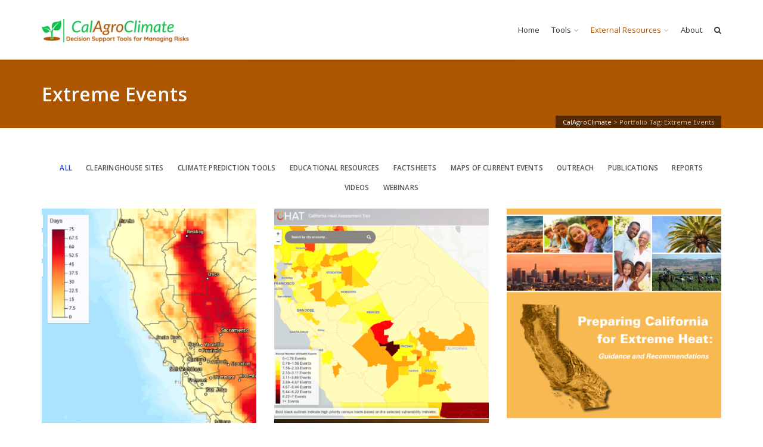

--- FILE ---
content_type: text/html; charset=UTF-8
request_url: https://calagroclimate.org/portfolio-tag/extreme-events/?vp_page=2
body_size: 16266
content:
<!DOCTYPE html>
<!--[if IE 6]><html class="ie ie6 no-js" lang="en-US"><![endif]-->
<!--[if IE 7]><html class="ie ie7 no-js" lang="en-US"><![endif]-->
<!--[if IE 8]><html class="ie ie8 no-js" lang="en-US"><![endif]-->
<!--[if !(IE 7) | !(IE 8) ]><!-->
<html class="no-js" lang="en-US">
<!--<![endif]-->
  <head>
    <meta charset="UTF-8" />
        <meta name="viewport" content="width=device-width, initial-scale=1, maximum-scale=1">
        <meta http-equiv="X-UA-Compatible" content="IE=edge" />
    <link rel="profile" href="http://gmpg.org/xfn/11" />
    <link rel="pingback" href="https://calagroclimate.org/xmlrpc.php" />
            <title>Extreme Events &#8211; CalAgroClimate</title>
<meta name='robots' content='max-image-preview:large' />
<link rel='dns-prefetch' href='//cdnjs.cloudflare.com' />
<link rel='dns-prefetch' href='//fonts.googleapis.com' />
<link rel='dns-prefetch' href='//s.w.org' />
<link rel="alternate" type="application/rss+xml" title="CalAgroClimate &raquo; Feed" href="https://calagroclimate.org/feed/" />
<link rel="alternate" type="application/rss+xml" title="CalAgroClimate &raquo; Comments Feed" href="https://calagroclimate.org/comments/feed/" />
		<!-- This site uses the Google Analytics by MonsterInsights plugin v8.10.0 - Using Analytics tracking - https://www.monsterinsights.com/ -->
							<script
				src="//www.googletagmanager.com/gtag/js?id=G-GSB6HLM1HW"  data-cfasync="false" data-wpfc-render="false" type="text/javascript" async></script>
			<script data-cfasync="false" data-wpfc-render="false" type="text/javascript">
				var mi_version = '8.10.0';
				var mi_track_user = true;
				var mi_no_track_reason = '';
				
								var disableStrs = [
										'ga-disable-G-GSB6HLM1HW',
														];

				/* Function to detect opted out users */
				function __gtagTrackerIsOptedOut() {
					for (var index = 0; index < disableStrs.length; index++) {
						if (document.cookie.indexOf(disableStrs[index] + '=true') > -1) {
							return true;
						}
					}

					return false;
				}

				/* Disable tracking if the opt-out cookie exists. */
				if (__gtagTrackerIsOptedOut()) {
					for (var index = 0; index < disableStrs.length; index++) {
						window[disableStrs[index]] = true;
					}
				}

				/* Opt-out function */
				function __gtagTrackerOptout() {
					for (var index = 0; index < disableStrs.length; index++) {
						document.cookie = disableStrs[index] + '=true; expires=Thu, 31 Dec 2099 23:59:59 UTC; path=/';
						window[disableStrs[index]] = true;
					}
				}

				if ('undefined' === typeof gaOptout) {
					function gaOptout() {
						__gtagTrackerOptout();
					}
				}
								window.dataLayer = window.dataLayer || [];

				window.MonsterInsightsDualTracker = {
					helpers: {},
					trackers: {},
				};
				if (mi_track_user) {
					function __gtagDataLayer() {
						dataLayer.push(arguments);
					}

					function __gtagTracker(type, name, parameters) {
						if (!parameters) {
							parameters = {};
						}

						if (parameters.send_to) {
							__gtagDataLayer.apply(null, arguments);
							return;
						}

						if (type === 'event') {
														parameters.send_to = monsterinsights_frontend.v4_id;
							var hookName = name;
							if (typeof parameters['event_category'] !== 'undefined') {
								hookName = parameters['event_category'] + ':' + name;
							}

							if (typeof MonsterInsightsDualTracker.trackers[hookName] !== 'undefined') {
								MonsterInsightsDualTracker.trackers[hookName](parameters);
							} else {
								__gtagDataLayer('event', name, parameters);
							}
							
													} else {
							__gtagDataLayer.apply(null, arguments);
						}
					}

					__gtagTracker('js', new Date());
					__gtagTracker('set', {
						'developer_id.dZGIzZG': true,
											});
										__gtagTracker('config', 'G-GSB6HLM1HW', {"forceSSL":"true","link_attribution":"true"} );
															window.gtag = __gtagTracker;										(function () {
						/* https://developers.google.com/analytics/devguides/collection/analyticsjs/ */
						/* ga and __gaTracker compatibility shim. */
						var noopfn = function () {
							return null;
						};
						var newtracker = function () {
							return new Tracker();
						};
						var Tracker = function () {
							return null;
						};
						var p = Tracker.prototype;
						p.get = noopfn;
						p.set = noopfn;
						p.send = function () {
							var args = Array.prototype.slice.call(arguments);
							args.unshift('send');
							__gaTracker.apply(null, args);
						};
						var __gaTracker = function () {
							var len = arguments.length;
							if (len === 0) {
								return;
							}
							var f = arguments[len - 1];
							if (typeof f !== 'object' || f === null || typeof f.hitCallback !== 'function') {
								if ('send' === arguments[0]) {
									var hitConverted, hitObject = false, action;
									if ('event' === arguments[1]) {
										if ('undefined' !== typeof arguments[3]) {
											hitObject = {
												'eventAction': arguments[3],
												'eventCategory': arguments[2],
												'eventLabel': arguments[4],
												'value': arguments[5] ? arguments[5] : 1,
											}
										}
									}
									if ('pageview' === arguments[1]) {
										if ('undefined' !== typeof arguments[2]) {
											hitObject = {
												'eventAction': 'page_view',
												'page_path': arguments[2],
											}
										}
									}
									if (typeof arguments[2] === 'object') {
										hitObject = arguments[2];
									}
									if (typeof arguments[5] === 'object') {
										Object.assign(hitObject, arguments[5]);
									}
									if ('undefined' !== typeof arguments[1].hitType) {
										hitObject = arguments[1];
										if ('pageview' === hitObject.hitType) {
											hitObject.eventAction = 'page_view';
										}
									}
									if (hitObject) {
										action = 'timing' === arguments[1].hitType ? 'timing_complete' : hitObject.eventAction;
										hitConverted = mapArgs(hitObject);
										__gtagTracker('event', action, hitConverted);
									}
								}
								return;
							}

							function mapArgs(args) {
								var arg, hit = {};
								var gaMap = {
									'eventCategory': 'event_category',
									'eventAction': 'event_action',
									'eventLabel': 'event_label',
									'eventValue': 'event_value',
									'nonInteraction': 'non_interaction',
									'timingCategory': 'event_category',
									'timingVar': 'name',
									'timingValue': 'value',
									'timingLabel': 'event_label',
									'page': 'page_path',
									'location': 'page_location',
									'title': 'page_title',
								};
								for (arg in args) {
																		if (!(!args.hasOwnProperty(arg) || !gaMap.hasOwnProperty(arg))) {
										hit[gaMap[arg]] = args[arg];
									} else {
										hit[arg] = args[arg];
									}
								}
								return hit;
							}

							try {
								f.hitCallback();
							} catch (ex) {
							}
						};
						__gaTracker.create = newtracker;
						__gaTracker.getByName = newtracker;
						__gaTracker.getAll = function () {
							return [];
						};
						__gaTracker.remove = noopfn;
						__gaTracker.loaded = true;
						window['__gaTracker'] = __gaTracker;
					})();
									} else {
										console.log("");
					(function () {
						function __gtagTracker() {
							return null;
						}

						window['__gtagTracker'] = __gtagTracker;
						window['gtag'] = __gtagTracker;
					})();
									}
			</script>
				<!-- / Google Analytics by MonsterInsights -->
		<script type="text/javascript">
window._wpemojiSettings = {"baseUrl":"https:\/\/s.w.org\/images\/core\/emoji\/13.1.0\/72x72\/","ext":".png","svgUrl":"https:\/\/s.w.org\/images\/core\/emoji\/13.1.0\/svg\/","svgExt":".svg","source":{"concatemoji":"https:\/\/calagroclimate.org\/wp-includes\/js\/wp-emoji-release.min.js?ver=5.9.12"}};
/*! This file is auto-generated */
!function(e,a,t){var n,r,o,i=a.createElement("canvas"),p=i.getContext&&i.getContext("2d");function s(e,t){var a=String.fromCharCode;p.clearRect(0,0,i.width,i.height),p.fillText(a.apply(this,e),0,0);e=i.toDataURL();return p.clearRect(0,0,i.width,i.height),p.fillText(a.apply(this,t),0,0),e===i.toDataURL()}function c(e){var t=a.createElement("script");t.src=e,t.defer=t.type="text/javascript",a.getElementsByTagName("head")[0].appendChild(t)}for(o=Array("flag","emoji"),t.supports={everything:!0,everythingExceptFlag:!0},r=0;r<o.length;r++)t.supports[o[r]]=function(e){if(!p||!p.fillText)return!1;switch(p.textBaseline="top",p.font="600 32px Arial",e){case"flag":return s([127987,65039,8205,9895,65039],[127987,65039,8203,9895,65039])?!1:!s([55356,56826,55356,56819],[55356,56826,8203,55356,56819])&&!s([55356,57332,56128,56423,56128,56418,56128,56421,56128,56430,56128,56423,56128,56447],[55356,57332,8203,56128,56423,8203,56128,56418,8203,56128,56421,8203,56128,56430,8203,56128,56423,8203,56128,56447]);case"emoji":return!s([10084,65039,8205,55357,56613],[10084,65039,8203,55357,56613])}return!1}(o[r]),t.supports.everything=t.supports.everything&&t.supports[o[r]],"flag"!==o[r]&&(t.supports.everythingExceptFlag=t.supports.everythingExceptFlag&&t.supports[o[r]]);t.supports.everythingExceptFlag=t.supports.everythingExceptFlag&&!t.supports.flag,t.DOMReady=!1,t.readyCallback=function(){t.DOMReady=!0},t.supports.everything||(n=function(){t.readyCallback()},a.addEventListener?(a.addEventListener("DOMContentLoaded",n,!1),e.addEventListener("load",n,!1)):(e.attachEvent("onload",n),a.attachEvent("onreadystatechange",function(){"complete"===a.readyState&&t.readyCallback()})),(n=t.source||{}).concatemoji?c(n.concatemoji):n.wpemoji&&n.twemoji&&(c(n.twemoji),c(n.wpemoji)))}(window,document,window._wpemojiSettings);
</script>
<style type="text/css">
img.wp-smiley,
img.emoji {
	display: inline !important;
	border: none !important;
	box-shadow: none !important;
	height: 1em !important;
	width: 1em !important;
	margin: 0 0.07em !important;
	vertical-align: -0.1em !important;
	background: none !important;
	padding: 0 !important;
}
</style>
	<style id='vp-dynamic-styles-c7b54bde-inline-css' type='text/css'>
.vp-id-c7b54bde .vp-portfolio__items { --vp-items__gap: 30px; } .vp-id-c7b54bde .vp-portfolio__items-style-default { --vp-items-style-default--image__border-radius: 0px; } 
</style>
<link rel='stylesheet' id='layerslider-css'  href='https://calagroclimate.org/wp-content/plugins/LayerSlider/static/layerslider/css/layerslider.css?ver=6.9.2' type='text/css' media='all' />
<link rel='stylesheet' id='visual-portfolio-css'  href='https://calagroclimate.org/wp-content/plugins/visual-portfolio/assets/css/main.min.css?ver=2.20.3' type='text/css' media='all' />
<link rel='stylesheet' id='visual-portfolio-layout-tiles-css'  href='https://calagroclimate.org/wp-content/plugins/visual-portfolio/assets/css/layout-tiles.min.css?ver=2.20.3' type='text/css' media='all' />
<link rel='stylesheet' id='simplebar-css'  href='https://calagroclimate.org/wp-content/plugins/visual-portfolio/assets/vendor/simplebar/dist/simplebar.min.css?ver=5.3.0' type='text/css' media='all' />
<link rel='stylesheet' id='visual-portfolio-custom-scrollbar-css'  href='https://calagroclimate.org/wp-content/plugins/visual-portfolio/assets/css/custom-scrollbar.min.css?ver=2.20.3' type='text/css' media='all' />
<link rel='stylesheet' id='visual-portfolio-lazyload-css'  href='https://calagroclimate.org/wp-content/plugins/visual-portfolio/assets/css/lazyload.min.css?ver=2.20.3' type='text/css' media='all' />
<link rel='stylesheet' id='visual-portfolio-pro-custom-hover-image-css'  href='https://calagroclimate.org/wp-content/plugins/visual-portfolio-pro/modules/post-hover-thumbnail/assets/frontend/style.min.css?ver=1.13.2' type='text/css' media='all' />
<link rel='stylesheet' id='visual-portfolio-pro-popup-thumbnails-css'  href='https://calagroclimate.org/wp-content/plugins/visual-portfolio-pro/modules/popup/thumbnails/assets/frontend/style.min.css?ver=1.13.2' type='text/css' media='all' />
<link rel='stylesheet' id='visual-portfolio-pagination-minimal-css'  href='https://calagroclimate.org/wp-content/plugins/visual-portfolio/templates/items-list/pagination/minimal/style.min.css?ver=2.20.3' type='text/css' media='all' />
<link rel='stylesheet' id='visual-portfolio-items-style-default-css'  href='https://calagroclimate.org/wp-content/plugins/visual-portfolio/templates/items-list/items-style/style.min.css?ver=2.20.3' type='text/css' media='all' />
<link rel='stylesheet' id='visual-portfolio-filter-minimal-css'  href='https://calagroclimate.org/wp-content/plugins/visual-portfolio/templates/items-list/filter/minimal/style.min.css?ver=2.20.3' type='text/css' media='all' />
<link rel='stylesheet' id='visual-portfolio-notices-default-css'  href='https://calagroclimate.org/wp-content/plugins/visual-portfolio/templates/notices/style.min.css?ver=2.20.3' type='text/css' media='all' />
<link rel='stylesheet' id='wp-block-library-css'  href='https://calagroclimate.org/wp-includes/css/dist/block-library/style.min.css?ver=5.9.12' type='text/css' media='all' />
<link rel='stylesheet' id='responsive_iframes-cgb-style-css-css'  href='https://calagroclimate.org/wp-content/plugins/responsive-iframe/dist/blocks.style.build.css' type='text/css' media='all' />
<style id='global-styles-inline-css' type='text/css'>
body{--wp--preset--color--black: #000000;--wp--preset--color--cyan-bluish-gray: #abb8c3;--wp--preset--color--white: #ffffff;--wp--preset--color--pale-pink: #f78da7;--wp--preset--color--vivid-red: #cf2e2e;--wp--preset--color--luminous-vivid-orange: #ff6900;--wp--preset--color--luminous-vivid-amber: #fcb900;--wp--preset--color--light-green-cyan: #7bdcb5;--wp--preset--color--vivid-green-cyan: #00d084;--wp--preset--color--pale-cyan-blue: #8ed1fc;--wp--preset--color--vivid-cyan-blue: #0693e3;--wp--preset--color--vivid-purple: #9b51e0;--wp--preset--gradient--vivid-cyan-blue-to-vivid-purple: linear-gradient(135deg,rgba(6,147,227,1) 0%,rgb(155,81,224) 100%);--wp--preset--gradient--light-green-cyan-to-vivid-green-cyan: linear-gradient(135deg,rgb(122,220,180) 0%,rgb(0,208,130) 100%);--wp--preset--gradient--luminous-vivid-amber-to-luminous-vivid-orange: linear-gradient(135deg,rgba(252,185,0,1) 0%,rgba(255,105,0,1) 100%);--wp--preset--gradient--luminous-vivid-orange-to-vivid-red: linear-gradient(135deg,rgba(255,105,0,1) 0%,rgb(207,46,46) 100%);--wp--preset--gradient--very-light-gray-to-cyan-bluish-gray: linear-gradient(135deg,rgb(238,238,238) 0%,rgb(169,184,195) 100%);--wp--preset--gradient--cool-to-warm-spectrum: linear-gradient(135deg,rgb(74,234,220) 0%,rgb(151,120,209) 20%,rgb(207,42,186) 40%,rgb(238,44,130) 60%,rgb(251,105,98) 80%,rgb(254,248,76) 100%);--wp--preset--gradient--blush-light-purple: linear-gradient(135deg,rgb(255,206,236) 0%,rgb(152,150,240) 100%);--wp--preset--gradient--blush-bordeaux: linear-gradient(135deg,rgb(254,205,165) 0%,rgb(254,45,45) 50%,rgb(107,0,62) 100%);--wp--preset--gradient--luminous-dusk: linear-gradient(135deg,rgb(255,203,112) 0%,rgb(199,81,192) 50%,rgb(65,88,208) 100%);--wp--preset--gradient--pale-ocean: linear-gradient(135deg,rgb(255,245,203) 0%,rgb(182,227,212) 50%,rgb(51,167,181) 100%);--wp--preset--gradient--electric-grass: linear-gradient(135deg,rgb(202,248,128) 0%,rgb(113,206,126) 100%);--wp--preset--gradient--midnight: linear-gradient(135deg,rgb(2,3,129) 0%,rgb(40,116,252) 100%);--wp--preset--duotone--dark-grayscale: url('#wp-duotone-dark-grayscale');--wp--preset--duotone--grayscale: url('#wp-duotone-grayscale');--wp--preset--duotone--purple-yellow: url('#wp-duotone-purple-yellow');--wp--preset--duotone--blue-red: url('#wp-duotone-blue-red');--wp--preset--duotone--midnight: url('#wp-duotone-midnight');--wp--preset--duotone--magenta-yellow: url('#wp-duotone-magenta-yellow');--wp--preset--duotone--purple-green: url('#wp-duotone-purple-green');--wp--preset--duotone--blue-orange: url('#wp-duotone-blue-orange');--wp--preset--font-size--small: 13px;--wp--preset--font-size--medium: 20px;--wp--preset--font-size--large: 36px;--wp--preset--font-size--x-large: 42px;}.has-black-color{color: var(--wp--preset--color--black) !important;}.has-cyan-bluish-gray-color{color: var(--wp--preset--color--cyan-bluish-gray) !important;}.has-white-color{color: var(--wp--preset--color--white) !important;}.has-pale-pink-color{color: var(--wp--preset--color--pale-pink) !important;}.has-vivid-red-color{color: var(--wp--preset--color--vivid-red) !important;}.has-luminous-vivid-orange-color{color: var(--wp--preset--color--luminous-vivid-orange) !important;}.has-luminous-vivid-amber-color{color: var(--wp--preset--color--luminous-vivid-amber) !important;}.has-light-green-cyan-color{color: var(--wp--preset--color--light-green-cyan) !important;}.has-vivid-green-cyan-color{color: var(--wp--preset--color--vivid-green-cyan) !important;}.has-pale-cyan-blue-color{color: var(--wp--preset--color--pale-cyan-blue) !important;}.has-vivid-cyan-blue-color{color: var(--wp--preset--color--vivid-cyan-blue) !important;}.has-vivid-purple-color{color: var(--wp--preset--color--vivid-purple) !important;}.has-black-background-color{background-color: var(--wp--preset--color--black) !important;}.has-cyan-bluish-gray-background-color{background-color: var(--wp--preset--color--cyan-bluish-gray) !important;}.has-white-background-color{background-color: var(--wp--preset--color--white) !important;}.has-pale-pink-background-color{background-color: var(--wp--preset--color--pale-pink) !important;}.has-vivid-red-background-color{background-color: var(--wp--preset--color--vivid-red) !important;}.has-luminous-vivid-orange-background-color{background-color: var(--wp--preset--color--luminous-vivid-orange) !important;}.has-luminous-vivid-amber-background-color{background-color: var(--wp--preset--color--luminous-vivid-amber) !important;}.has-light-green-cyan-background-color{background-color: var(--wp--preset--color--light-green-cyan) !important;}.has-vivid-green-cyan-background-color{background-color: var(--wp--preset--color--vivid-green-cyan) !important;}.has-pale-cyan-blue-background-color{background-color: var(--wp--preset--color--pale-cyan-blue) !important;}.has-vivid-cyan-blue-background-color{background-color: var(--wp--preset--color--vivid-cyan-blue) !important;}.has-vivid-purple-background-color{background-color: var(--wp--preset--color--vivid-purple) !important;}.has-black-border-color{border-color: var(--wp--preset--color--black) !important;}.has-cyan-bluish-gray-border-color{border-color: var(--wp--preset--color--cyan-bluish-gray) !important;}.has-white-border-color{border-color: var(--wp--preset--color--white) !important;}.has-pale-pink-border-color{border-color: var(--wp--preset--color--pale-pink) !important;}.has-vivid-red-border-color{border-color: var(--wp--preset--color--vivid-red) !important;}.has-luminous-vivid-orange-border-color{border-color: var(--wp--preset--color--luminous-vivid-orange) !important;}.has-luminous-vivid-amber-border-color{border-color: var(--wp--preset--color--luminous-vivid-amber) !important;}.has-light-green-cyan-border-color{border-color: var(--wp--preset--color--light-green-cyan) !important;}.has-vivid-green-cyan-border-color{border-color: var(--wp--preset--color--vivid-green-cyan) !important;}.has-pale-cyan-blue-border-color{border-color: var(--wp--preset--color--pale-cyan-blue) !important;}.has-vivid-cyan-blue-border-color{border-color: var(--wp--preset--color--vivid-cyan-blue) !important;}.has-vivid-purple-border-color{border-color: var(--wp--preset--color--vivid-purple) !important;}.has-vivid-cyan-blue-to-vivid-purple-gradient-background{background: var(--wp--preset--gradient--vivid-cyan-blue-to-vivid-purple) !important;}.has-light-green-cyan-to-vivid-green-cyan-gradient-background{background: var(--wp--preset--gradient--light-green-cyan-to-vivid-green-cyan) !important;}.has-luminous-vivid-amber-to-luminous-vivid-orange-gradient-background{background: var(--wp--preset--gradient--luminous-vivid-amber-to-luminous-vivid-orange) !important;}.has-luminous-vivid-orange-to-vivid-red-gradient-background{background: var(--wp--preset--gradient--luminous-vivid-orange-to-vivid-red) !important;}.has-very-light-gray-to-cyan-bluish-gray-gradient-background{background: var(--wp--preset--gradient--very-light-gray-to-cyan-bluish-gray) !important;}.has-cool-to-warm-spectrum-gradient-background{background: var(--wp--preset--gradient--cool-to-warm-spectrum) !important;}.has-blush-light-purple-gradient-background{background: var(--wp--preset--gradient--blush-light-purple) !important;}.has-blush-bordeaux-gradient-background{background: var(--wp--preset--gradient--blush-bordeaux) !important;}.has-luminous-dusk-gradient-background{background: var(--wp--preset--gradient--luminous-dusk) !important;}.has-pale-ocean-gradient-background{background: var(--wp--preset--gradient--pale-ocean) !important;}.has-electric-grass-gradient-background{background: var(--wp--preset--gradient--electric-grass) !important;}.has-midnight-gradient-background{background: var(--wp--preset--gradient--midnight) !important;}.has-small-font-size{font-size: var(--wp--preset--font-size--small) !important;}.has-medium-font-size{font-size: var(--wp--preset--font-size--medium) !important;}.has-large-font-size{font-size: var(--wp--preset--font-size--large) !important;}.has-x-large-font-size{font-size: var(--wp--preset--font-size--x-large) !important;}
</style>
<link rel='stylesheet' id='go-pricing-styles-css'  href='https://calagroclimate.org/wp-content/plugins/go_pricing/assets/css/go_pricing_styles.css?ver=3.3.19' type='text/css' media='all' />
<link rel='stylesheet' id='cs-google-fonts-css'  href='//fonts.googleapis.com/css?family=Open+Sans%3A400%2C600%2C700%2C800&#038;subset=latin' type='text/css' media='all' />
<link rel='stylesheet' id='cs-royalslider-css'  href='https://calagroclimate.org/wp-content/themes/route/css/vendor/royalslider.css?ver=5.9.12' type='text/css' media='all' />
<link rel='stylesheet' id='cs-font-awesome-css'  href='https://calagroclimate.org/wp-content/themes/route/css/vendor/font-awesome.css' type='text/css' media='all' />
<link rel='stylesheet' id='cs-fancybox-css'  href='https://calagroclimate.org/wp-content/themes/route/css/vendor/fancybox.css' type='text/css' media='all' />
<link rel='stylesheet' id='cs-animations-css'  href='https://calagroclimate.org/wp-content/themes/route/css/vendor/animations.css' type='text/css' media='all' />
<link rel='stylesheet' id='cs-shortcodes-css'  href='https://calagroclimate.org/wp-content/themes/route/css/vendor/shortcodes.css' type='text/css' media='all' />
<link rel='stylesheet' id='cs-grid-css'  href='https://calagroclimate.org/wp-content/themes/route/css/vendor/grid.css' type='text/css' media='all' />
<link rel='stylesheet' id='cs-style-css'  href='https://calagroclimate.org/wp-content/themes/route/css/style.css' type='text/css' media='all' />
<link rel='stylesheet' id='cs-gutenberg-css'  href='https://calagroclimate.org/wp-content/themes/route/css/vendor/gutenberg.css' type='text/css' media='all' />
<script type='text/javascript' src='https://calagroclimate.org/wp-content/plugins/responsive-iframe/src//js/constants.js?ver=5.9.12' id='constants_responsive_iframe-js'></script>
<script type='text/javascript' id='layerslider-greensock-js-extra'>
/* <![CDATA[ */
var LS_Meta = {"v":"6.9.2"};
/* ]]> */
</script>
<script type='text/javascript' src='https://calagroclimate.org/wp-content/plugins/LayerSlider/static/layerslider/js/greensock.js?ver=1.19.0' id='layerslider-greensock-js'></script>
<script type='text/javascript' src='https://calagroclimate.org/wp-includes/js/jquery/jquery.min.js?ver=3.6.0' id='jquery-core-js'></script>
<script type='text/javascript' src='https://calagroclimate.org/wp-includes/js/jquery/jquery-migrate.min.js?ver=3.3.2' id='jquery-migrate-js'></script>
<script type='text/javascript' src='https://calagroclimate.org/wp-content/plugins/LayerSlider/static/layerslider/js/layerslider.kreaturamedia.jquery.js?ver=6.9.2' id='layerslider-js'></script>
<script type='text/javascript' src='https://calagroclimate.org/wp-content/plugins/LayerSlider/static/layerslider/js/layerslider.transitions.js?ver=6.9.2' id='layerslider-transitions-js'></script>
<script type='text/javascript' src='https://calagroclimate.org/wp-content/plugins/google-analytics-for-wordpress/assets/js/frontend-gtag.min.js?ver=8.10.0' id='monsterinsights-frontend-script-js'></script>
<script data-cfasync="false" data-wpfc-render="false" type="text/javascript" id='monsterinsights-frontend-script-js-extra'>/* <![CDATA[ */
var monsterinsights_frontend = {"js_events_tracking":"true","download_extensions":"doc,pdf,ppt,zip,xls,docx,pptx,xlsx","inbound_paths":"[{\"path\":\"\\\/go\\\/\",\"label\":\"affiliate\"},{\"path\":\"\\\/recommend\\\/\",\"label\":\"affiliate\"}]","home_url":"https:\/\/calagroclimate.org","hash_tracking":"false","ua":"","v4_id":"G-GSB6HLM1HW"};/* ]]> */
</script>
<script type='text/javascript' id='gw-tweenmax-js-before'>
var oldGS=window.GreenSockGlobals,oldGSQueue=window._gsQueue,oldGSDefine=window._gsDefine;window._gsDefine=null;delete(window._gsDefine);var gwGS=window.GreenSockGlobals={};
</script>
<script type='text/javascript' src='https://cdnjs.cloudflare.com/ajax/libs/gsap/1.11.2/TweenMax.min.js' id='gw-tweenmax-js'></script>
<script type='text/javascript' id='gw-tweenmax-js-after'>
try{window.GreenSockGlobals=null;window._gsQueue=null;window._gsDefine=null;delete(window.GreenSockGlobals);delete(window._gsQueue);delete(window._gsDefine);window.GreenSockGlobals=oldGS;window._gsQueue=oldGSQueue;window._gsDefine=oldGSDefine;}catch(e){}
</script>
<script type='text/javascript' src='https://calagroclimate.org/wp-content/themes/route/js/modernizr.min.js' id='modernizr-js'></script>
<script type='text/javascript' src='https://calagroclimate.org/wp-content/plugins/responsive-iframe/src//js/responsiveIframe.js?ver=5.9.12' id='responsive_iframe_patrickp-js'></script>
<meta name="generator" content="Powered by LayerSlider 6.9.2 - Multi-Purpose, Responsive, Parallax, Mobile-Friendly Slider Plugin for WordPress." />
<!-- LayerSlider updates and docs at: https://layerslider.kreaturamedia.com -->
<link rel="https://api.w.org/" href="https://calagroclimate.org/wp-json/" /><link rel="alternate" type="application/json" href="https://calagroclimate.org/wp-json/wp/v2/posts/0" /><link rel="EditURI" type="application/rsd+xml" title="RSD" href="https://calagroclimate.org/xmlrpc.php?rsd" />
<link rel="wlwmanifest" type="application/wlwmanifest+xml" href="https://calagroclimate.org/wp-includes/wlwmanifest.xml" /> 
<meta name="generator" content="WordPress 5.9.12" />
<link rel="alternate" type="application/json+oembed" href="https://calagroclimate.org/wp-json/oembed/1.0/embed?url=https%3A%2F%2Fcalagroclimate.org%2Fportfolio-2%2F" />
<link rel="alternate" type="text/xml+oembed" href="https://calagroclimate.org/wp-json/oembed/1.0/embed?url=https%3A%2F%2Fcalagroclimate.org%2Fportfolio-2%2F&#038;format=xml" />
<script type='text/javascript'>
/* <![CDATA[ */
var VPData = {"__":{"couldnt_retrieve_vp":"Couldn't retrieve Visual Portfolio ID.","pswp_close":"Close (Esc)","pswp_share":"Share","pswp_fs":"Toggle fullscreen","pswp_zoom":"Zoom in\/out","pswp_prev":"Previous (arrow left)","pswp_next":"Next (arrow right)","pswp_share_fb":"Share on Facebook","pswp_share_tw":"Tweet","pswp_share_pin":"Pin it","fancybox_close":"Close","fancybox_next":"Next","fancybox_prev":"Previous","fancybox_error":"The requested content cannot be loaded. <br \/> Please try again later.","fancybox_play_start":"Start slideshow","fancybox_play_stop":"Pause slideshow","fancybox_full_screen":"Full screen","fancybox_thumbs":"Thumbnails","fancybox_download":"Download","fancybox_share":"Share","fancybox_zoom":"Zoom"},"settingsPopupGallery":{"enable_on_wordpress_images":false,"vendor":"fancybox","deep_linking":false,"deep_linking_url_to_share_images":false,"show_arrows":true,"show_counter":true,"show_zoom_button":true,"show_fullscreen_button":true,"show_share_button":true,"show_close_button":true,"show_thumbs":true,"show_download_button":false,"show_slideshow":false,"click_to_zoom":false},"screenSizes":[320,576,768,992,1200]};
/* ]]> */
</script>
        <noscript>
            <style type="text/css">
                .vp-portfolio__preloader-wrap{display:none}.vp-portfolio__items-wrap,.vp-portfolio__filter-wrap,.vp-portfolio__sort-wrap,.vp-portfolio__pagination-wrap{visibility:visible;opacity:1}.vp-portfolio__item .vp-portfolio__item-img noscript+img{display:none}.vp-portfolio__thumbnails-wrap{display:none}            </style>
        </noscript>
        <meta name="generator" content="Powered by WPBakery Page Builder - drag and drop page builder for WordPress."/>
<style type="text/css" id="custom-background-css">
body.custom-background { background-color: #ffffff; }
</style>
	        <style type="text/css">
            /* If html does not have either class, do not show lazy loaded images. */
            html:not(.vp-lazyload-enabled):not(.js) .vp-lazyload {
                display: none;
            }
        </style>
        <script>
            document.documentElement.classList.add(
                'vp-lazyload-enabled'
            );
        </script>
        <meta name="generator" content="Powered by Slider Revolution 6.5.6 - responsive, Mobile-Friendly Slider Plugin for WordPress with comfortable drag and drop interface." />
<link rel="icon" href="https://calagroclimate.org/wp-content/uploads/2021/11/CalAgroFlav2-150x150.png" sizes="32x32" />
<link rel="icon" href="https://calagroclimate.org/wp-content/uploads/2021/11/CalAgroFlav2.png" sizes="192x192" />
<link rel="apple-touch-icon" href="https://calagroclimate.org/wp-content/uploads/2021/11/CalAgroFlav2.png" />
<meta name="msapplication-TileImage" content="https://calagroclimate.org/wp-content/uploads/2021/11/CalAgroFlav2.png" />
<script type="text/javascript">function setREVStartSize(e){
			//window.requestAnimationFrame(function() {				 
				window.RSIW = window.RSIW===undefined ? window.innerWidth : window.RSIW;	
				window.RSIH = window.RSIH===undefined ? window.innerHeight : window.RSIH;	
				try {								
					var pw = document.getElementById(e.c).parentNode.offsetWidth,
						newh;
					pw = pw===0 || isNaN(pw) ? window.RSIW : pw;
					e.tabw = e.tabw===undefined ? 0 : parseInt(e.tabw);
					e.thumbw = e.thumbw===undefined ? 0 : parseInt(e.thumbw);
					e.tabh = e.tabh===undefined ? 0 : parseInt(e.tabh);
					e.thumbh = e.thumbh===undefined ? 0 : parseInt(e.thumbh);
					e.tabhide = e.tabhide===undefined ? 0 : parseInt(e.tabhide);
					e.thumbhide = e.thumbhide===undefined ? 0 : parseInt(e.thumbhide);
					e.mh = e.mh===undefined || e.mh=="" || e.mh==="auto" ? 0 : parseInt(e.mh,0);		
					if(e.layout==="fullscreen" || e.l==="fullscreen") 						
						newh = Math.max(e.mh,window.RSIH);					
					else{					
						e.gw = Array.isArray(e.gw) ? e.gw : [e.gw];
						for (var i in e.rl) if (e.gw[i]===undefined || e.gw[i]===0) e.gw[i] = e.gw[i-1];					
						e.gh = e.el===undefined || e.el==="" || (Array.isArray(e.el) && e.el.length==0)? e.gh : e.el;
						e.gh = Array.isArray(e.gh) ? e.gh : [e.gh];
						for (var i in e.rl) if (e.gh[i]===undefined || e.gh[i]===0) e.gh[i] = e.gh[i-1];
											
						var nl = new Array(e.rl.length),
							ix = 0,						
							sl;					
						e.tabw = e.tabhide>=pw ? 0 : e.tabw;
						e.thumbw = e.thumbhide>=pw ? 0 : e.thumbw;
						e.tabh = e.tabhide>=pw ? 0 : e.tabh;
						e.thumbh = e.thumbhide>=pw ? 0 : e.thumbh;					
						for (var i in e.rl) nl[i] = e.rl[i]<window.RSIW ? 0 : e.rl[i];
						sl = nl[0];									
						for (var i in nl) if (sl>nl[i] && nl[i]>0) { sl = nl[i]; ix=i;}															
						var m = pw>(e.gw[ix]+e.tabw+e.thumbw) ? 1 : (pw-(e.tabw+e.thumbw)) / (e.gw[ix]);					
						newh =  (e.gh[ix] * m) + (e.tabh + e.thumbh);
					}
					var el = document.getElementById(e.c);
					if (el!==null && el) el.style.height = newh+"px";					
					el = document.getElementById(e.c+"_wrapper");
					if (el!==null && el) {
						el.style.height = newh+"px";
						el.style.display = "block";
					}
				} catch(e){
					console.log("Failure at Presize of Slider:" + e)
				}					   
			//});
		  };</script>
<style type="text/css">body{font-family:"Open Sans", Arial, sans-serif;font-size:13px;line-height:1.65em;font-style:normal;font-weight:400;}#site-nav .cs-link{font-family:"Open Sans", Arial, sans-serif;font-size:13px;font-style:normal;font-weight:400;}#site-nav ul li ul li .cs-link{font-family:"Open Sans", Arial, sans-serif;font-size:12px;line-height:1em;font-style:normal;font-weight:400;}h1, h2, h3, h4, h5, h6{font-family:"Open Sans", Arial, sans-serif;font-style:normal;font-weight:600;}.cs-bold{font-family:"Open Sans", Arial, sans-serif;font-style:normal;font-weight:700;}.cs-extra-bold{font-family:"Open Sans", Arial, sans-serif;font-style:normal;font-weight:800;}@media (max-width:992px) {#site-logo-right,#site-nav{display:none !important;}.cs-header-left #site-logo{display:block !important;float:left;}#cs-mobile-icon{display:block;}#main{padding-top:0 !important;}.cs-header-fancy #site-logo{text-align:left;max-width:85%;}.cs-header-fancy .cs-fancy-row{margin-left:0;margin-right:0;}}@media (max-width:992px) {.is-transparent #top-bar,#top-bar{display:none !important;}.is-transparent.is-transparent-top-bar #masthead{margin-top:0 !important;}.is-transparent-top-bar #page-header .md-padding{padding-top:140px;}}</style>
		<style type="text/css" id="wp-custom-css">
			.cs-team-member figure img {
border-radius: 0% !important; 
width: 125px !important; 
height: 125px !important; 
object-fit: cover !important;
}

.responsiveIframeWrapper {
	margin-top: 0.1em !important;
	margin-bottom: 0.1em !important
}

.cs-btn-flat-accent {
	background-color: var(--main-bg-color) !important
}

/* Remove meta data */
.entry-meta { display: none !important }
 
.entry-footer { display: none !important }

.post-navigation { display: none !important }		</style>
		<noscript><style> .wpb_animate_when_almost_visible { opacity: 1; }</style></noscript>  </head>
  <body class="-template-default page-id-60 custom-background wp-embed-responsive cs-header-sticky cs-header-default cs-menu-effect cs-menu-effect-1 cs-down-icon     visual-portfolio-archive archive post-type-archive wpb-js-composer js-comp-ver-6.7.0 vc_responsive">

    <svg xmlns="http://www.w3.org/2000/svg" viewBox="0 0 0 0" width="0" height="0" focusable="false" role="none" style="visibility: hidden; position: absolute; left: -9999px; overflow: hidden;" ><defs><filter id="wp-duotone-dark-grayscale"><feColorMatrix color-interpolation-filters="sRGB" type="matrix" values=" .299 .587 .114 0 0 .299 .587 .114 0 0 .299 .587 .114 0 0 .299 .587 .114 0 0 " /><feComponentTransfer color-interpolation-filters="sRGB" ><feFuncR type="table" tableValues="0 0.49803921568627" /><feFuncG type="table" tableValues="0 0.49803921568627" /><feFuncB type="table" tableValues="0 0.49803921568627" /><feFuncA type="table" tableValues="1 1" /></feComponentTransfer><feComposite in2="SourceGraphic" operator="in" /></filter></defs></svg><svg xmlns="http://www.w3.org/2000/svg" viewBox="0 0 0 0" width="0" height="0" focusable="false" role="none" style="visibility: hidden; position: absolute; left: -9999px; overflow: hidden;" ><defs><filter id="wp-duotone-grayscale"><feColorMatrix color-interpolation-filters="sRGB" type="matrix" values=" .299 .587 .114 0 0 .299 .587 .114 0 0 .299 .587 .114 0 0 .299 .587 .114 0 0 " /><feComponentTransfer color-interpolation-filters="sRGB" ><feFuncR type="table" tableValues="0 1" /><feFuncG type="table" tableValues="0 1" /><feFuncB type="table" tableValues="0 1" /><feFuncA type="table" tableValues="1 1" /></feComponentTransfer><feComposite in2="SourceGraphic" operator="in" /></filter></defs></svg><svg xmlns="http://www.w3.org/2000/svg" viewBox="0 0 0 0" width="0" height="0" focusable="false" role="none" style="visibility: hidden; position: absolute; left: -9999px; overflow: hidden;" ><defs><filter id="wp-duotone-purple-yellow"><feColorMatrix color-interpolation-filters="sRGB" type="matrix" values=" .299 .587 .114 0 0 .299 .587 .114 0 0 .299 .587 .114 0 0 .299 .587 .114 0 0 " /><feComponentTransfer color-interpolation-filters="sRGB" ><feFuncR type="table" tableValues="0.54901960784314 0.98823529411765" /><feFuncG type="table" tableValues="0 1" /><feFuncB type="table" tableValues="0.71764705882353 0.25490196078431" /><feFuncA type="table" tableValues="1 1" /></feComponentTransfer><feComposite in2="SourceGraphic" operator="in" /></filter></defs></svg><svg xmlns="http://www.w3.org/2000/svg" viewBox="0 0 0 0" width="0" height="0" focusable="false" role="none" style="visibility: hidden; position: absolute; left: -9999px; overflow: hidden;" ><defs><filter id="wp-duotone-blue-red"><feColorMatrix color-interpolation-filters="sRGB" type="matrix" values=" .299 .587 .114 0 0 .299 .587 .114 0 0 .299 .587 .114 0 0 .299 .587 .114 0 0 " /><feComponentTransfer color-interpolation-filters="sRGB" ><feFuncR type="table" tableValues="0 1" /><feFuncG type="table" tableValues="0 0.27843137254902" /><feFuncB type="table" tableValues="0.5921568627451 0.27843137254902" /><feFuncA type="table" tableValues="1 1" /></feComponentTransfer><feComposite in2="SourceGraphic" operator="in" /></filter></defs></svg><svg xmlns="http://www.w3.org/2000/svg" viewBox="0 0 0 0" width="0" height="0" focusable="false" role="none" style="visibility: hidden; position: absolute; left: -9999px; overflow: hidden;" ><defs><filter id="wp-duotone-midnight"><feColorMatrix color-interpolation-filters="sRGB" type="matrix" values=" .299 .587 .114 0 0 .299 .587 .114 0 0 .299 .587 .114 0 0 .299 .587 .114 0 0 " /><feComponentTransfer color-interpolation-filters="sRGB" ><feFuncR type="table" tableValues="0 0" /><feFuncG type="table" tableValues="0 0.64705882352941" /><feFuncB type="table" tableValues="0 1" /><feFuncA type="table" tableValues="1 1" /></feComponentTransfer><feComposite in2="SourceGraphic" operator="in" /></filter></defs></svg><svg xmlns="http://www.w3.org/2000/svg" viewBox="0 0 0 0" width="0" height="0" focusable="false" role="none" style="visibility: hidden; position: absolute; left: -9999px; overflow: hidden;" ><defs><filter id="wp-duotone-magenta-yellow"><feColorMatrix color-interpolation-filters="sRGB" type="matrix" values=" .299 .587 .114 0 0 .299 .587 .114 0 0 .299 .587 .114 0 0 .299 .587 .114 0 0 " /><feComponentTransfer color-interpolation-filters="sRGB" ><feFuncR type="table" tableValues="0.78039215686275 1" /><feFuncG type="table" tableValues="0 0.94901960784314" /><feFuncB type="table" tableValues="0.35294117647059 0.47058823529412" /><feFuncA type="table" tableValues="1 1" /></feComponentTransfer><feComposite in2="SourceGraphic" operator="in" /></filter></defs></svg><svg xmlns="http://www.w3.org/2000/svg" viewBox="0 0 0 0" width="0" height="0" focusable="false" role="none" style="visibility: hidden; position: absolute; left: -9999px; overflow: hidden;" ><defs><filter id="wp-duotone-purple-green"><feColorMatrix color-interpolation-filters="sRGB" type="matrix" values=" .299 .587 .114 0 0 .299 .587 .114 0 0 .299 .587 .114 0 0 .299 .587 .114 0 0 " /><feComponentTransfer color-interpolation-filters="sRGB" ><feFuncR type="table" tableValues="0.65098039215686 0.40392156862745" /><feFuncG type="table" tableValues="0 1" /><feFuncB type="table" tableValues="0.44705882352941 0.4" /><feFuncA type="table" tableValues="1 1" /></feComponentTransfer><feComposite in2="SourceGraphic" operator="in" /></filter></defs></svg><svg xmlns="http://www.w3.org/2000/svg" viewBox="0 0 0 0" width="0" height="0" focusable="false" role="none" style="visibility: hidden; position: absolute; left: -9999px; overflow: hidden;" ><defs><filter id="wp-duotone-blue-orange"><feColorMatrix color-interpolation-filters="sRGB" type="matrix" values=" .299 .587 .114 0 0 .299 .587 .114 0 0 .299 .587 .114 0 0 .299 .587 .114 0 0 " /><feComponentTransfer color-interpolation-filters="sRGB" ><feFuncR type="table" tableValues="0.098039215686275 1" /><feFuncG type="table" tableValues="0 0.66274509803922" /><feFuncB type="table" tableValues="0.84705882352941 0.41960784313725" /><feFuncA type="table" tableValues="1 1" /></feComponentTransfer><feComposite in2="SourceGraphic" operator="in" /></filter></defs></svg>
    
    <div id="page" class="hfeed site">

      
      <header id="masthead" role="banner">
  <div class="container">
    <div class="cs-inner">
      <div id="site-logo"><a href="https://calagroclimate.org/" class="cs-sticky-item"><img class="cs-logo cs-logo1x" src="https://calagroclimate.org/wp-content/uploads/2021/11/CalAgroClimate-e1637609524481.png" alt="CalAgroClimate"/></a></div><!-- /site-logo -->
      <nav id="site-nav" role="navigation"><ul id="menu-main-new" class="main-navigation sf-menu"><li id="menu-item-7284" class="menu-item menu-item-type-post_type menu-item-object-page menu-item-home menu-item-7284 cs-depth-0"><a href="https://calagroclimate.org/" class="cs-link cs-link-depth-0 cs-sticky-item">Home</a></li>
<li id="menu-item-7288" class="menu-item menu-item-type-custom menu-item-object-custom menu-item-has-children menu-item-7288 cs-depth-0"><a href="#" class="cs-link cs-link-depth-0 cs-sticky-item">Tools</a>
<ul class="sub-menu">
	<li id="menu-item-7477" class="menu-item menu-item-type-post_type menu-item-object-page menu-item-7477 cs-depth-1"><a href="https://calagroclimate.org/near-realtime-degree-days/" class="cs-link cs-link-depth-1">Crop Phenology</a></li>
	<li id="menu-item-7476" class="menu-item menu-item-type-post_type menu-item-object-page menu-item-7476 cs-depth-1"><a href="https://calagroclimate.org/pest-advisory/" class="cs-link cs-link-depth-1">Pest Advisory</a></li>
	<li id="menu-item-7313" class="menu-item menu-item-type-post_type menu-item-object-page menu-item-7313 cs-depth-1"><a href="https://calagroclimate.org/min-temperature/" class="cs-link cs-link-depth-1">Frost Advisory</a></li>
	<li id="menu-item-7317" class="menu-item menu-item-type-post_type menu-item-object-page menu-item-7317 cs-depth-1"><a href="https://calagroclimate.org/max-temperature/" class="cs-link cs-link-depth-1">Heat Advisory</a></li>
	<li id="menu-item-7770" class="menu-item menu-item-type-post_type menu-item-object-page menu-item-7770 cs-depth-1"><a href="https://calagroclimate.org/agroclimate-indicators/" class="cs-link cs-link-depth-1">Agroclimate Indicators</a></li>
</ul>
</li>
<li id="menu-item-7289" class="menu-item menu-item-type-custom menu-item-object-custom current-menu-ancestor current-menu-parent menu-item-has-children menu-item-7289 cs-depth-0"><a href="#" class="cs-link cs-link-depth-0 cs-sticky-item">External Resources</a>
<ul class="sub-menu">
	<li id="menu-item-7594" class="menu-item menu-item-type-taxonomy menu-item-object-portfolio_tag menu-item-7594 cs-depth-1"><a href="https://calagroclimate.org/portfolio-tag/changing-seasons/" class="cs-link cs-link-depth-1">Changing Seasons</a></li>
	<li id="menu-item-7595" class="menu-item menu-item-type-taxonomy menu-item-object-portfolio_tag menu-item-7595 cs-depth-1"><a href="https://calagroclimate.org/portfolio-tag/climate-change/" class="cs-link cs-link-depth-1">Climate Change</a></li>
	<li id="menu-item-7596" class="menu-item menu-item-type-taxonomy menu-item-object-portfolio_tag menu-item-7596 cs-depth-1"><a href="https://calagroclimate.org/portfolio-tag/climate-smart-ag/" class="cs-link cs-link-depth-1">Climate Smart Agriculture</a></li>
	<li id="menu-item-7579" class="menu-item menu-item-type-taxonomy menu-item-object-portfolio_tag current-menu-item menu-item-7579 cs-depth-1"><a href="https://calagroclimate.org/portfolio-tag/extreme-events/" class="cs-link cs-link-depth-1">Extreme Events</a></li>
	<li id="menu-item-7527" class="menu-item menu-item-type-taxonomy menu-item-object-portfolio_tag menu-item-7527 cs-depth-1"><a href="https://calagroclimate.org/portfolio-tag/pests/" class="cs-link cs-link-depth-1">Pests &amp; Diseases</a></li>
</ul>
</li>
<li id="menu-item-7285" class="menu-item menu-item-type-post_type menu-item-object-page menu-item-7285 cs-depth-0"><a href="https://calagroclimate.org/pages/about-us-basic/" class="cs-link cs-link-depth-0 cs-sticky-item">About</a></li>
<li class="cs-depth-0 cs-menu-search cs-top-modal"><a id="nav-search" href="#" class="cs-link cs-sticky-item cs-open-modal"><span class="fa fa-search"></span></a><div class="cs-modal-content cs-module-search"><div class="cs-search-form">
  <form action="https://calagroclimate.org/" method="get">
    <input type="text" placeholder="Search" name="s" class="cs-search" />
    <button type="submit" class="fa fa-search"></button>
      </form>
</div></div></li></ul></nav><!-- /site-nav -->
      <div id="cs-mobile-icon"><strong class="hidden-xs">Portfolio Tag: Extreme Events</strong><span><i class="cs-one"></i><i class="cs-two"></i><i class="cs-three"></i></span></div><!-- /mobile-icon -->
    </div>
  </div>
  <div id="site-header-shadow"></div>
</header><!-- /header -->
              <div id="navigation-mobile">
          <div class="container">

            <div class="menu-main-new-container"><ul id="menu-main-new-1" class="menu"><li class="menu-item menu-item-type-post_type menu-item-object-page menu-item-home menu-item-7284"><a href="https://calagroclimate.org/">Home</a><div class="cs-dropdown-plus"><i class="fa fa-plus"></i></div></li>
<li class="menu-item menu-item-type-custom menu-item-object-custom menu-item-has-children menu-item-7288"><a href="#">Tools</a><div class="cs-dropdown-plus"><i class="fa fa-plus"></i></div>
<ul class="sub-menu">
	<li class="menu-item menu-item-type-post_type menu-item-object-page menu-item-7477"><a href="https://calagroclimate.org/near-realtime-degree-days/">Crop Phenology</a><div class="cs-dropdown-plus"><i class="fa fa-plus"></i></div></li>
	<li class="menu-item menu-item-type-post_type menu-item-object-page menu-item-7476"><a href="https://calagroclimate.org/pest-advisory/">Pest Advisory</a><div class="cs-dropdown-plus"><i class="fa fa-plus"></i></div></li>
	<li class="menu-item menu-item-type-post_type menu-item-object-page menu-item-7313"><a href="https://calagroclimate.org/min-temperature/">Frost Advisory</a><div class="cs-dropdown-plus"><i class="fa fa-plus"></i></div></li>
	<li class="menu-item menu-item-type-post_type menu-item-object-page menu-item-7317"><a href="https://calagroclimate.org/max-temperature/">Heat Advisory</a><div class="cs-dropdown-plus"><i class="fa fa-plus"></i></div></li>
	<li class="menu-item menu-item-type-post_type menu-item-object-page menu-item-7770"><a href="https://calagroclimate.org/agroclimate-indicators/">Agroclimate Indicators</a><div class="cs-dropdown-plus"><i class="fa fa-plus"></i></div></li>
</ul>
</li>
<li class="menu-item menu-item-type-custom menu-item-object-custom current-menu-ancestor current-menu-parent menu-item-has-children menu-item-7289"><a href="#">External Resources</a><div class="cs-dropdown-plus"><i class="fa fa-plus"></i></div>
<ul class="sub-menu">
	<li class="menu-item menu-item-type-taxonomy menu-item-object-portfolio_tag menu-item-7594"><a href="https://calagroclimate.org/portfolio-tag/changing-seasons/">Changing Seasons</a><div class="cs-dropdown-plus"><i class="fa fa-plus"></i></div></li>
	<li class="menu-item menu-item-type-taxonomy menu-item-object-portfolio_tag menu-item-7595"><a href="https://calagroclimate.org/portfolio-tag/climate-change/">Climate Change</a><div class="cs-dropdown-plus"><i class="fa fa-plus"></i></div></li>
	<li class="menu-item menu-item-type-taxonomy menu-item-object-portfolio_tag menu-item-7596"><a href="https://calagroclimate.org/portfolio-tag/climate-smart-ag/">Climate Smart Agriculture</a><div class="cs-dropdown-plus"><i class="fa fa-plus"></i></div></li>
	<li class="menu-item menu-item-type-taxonomy menu-item-object-portfolio_tag current-menu-item menu-item-7579"><a href="https://calagroclimate.org/portfolio-tag/extreme-events/" aria-current="page">Extreme Events</a><div class="cs-dropdown-plus"><i class="fa fa-plus"></i></div></li>
	<li class="menu-item menu-item-type-taxonomy menu-item-object-portfolio_tag menu-item-7527"><a href="https://calagroclimate.org/portfolio-tag/pests/">Pests &amp; Diseases</a><div class="cs-dropdown-plus"><i class="fa fa-plus"></i></div></li>
</ul>
</li>
<li class="menu-item menu-item-type-post_type menu-item-object-page menu-item-7285"><a href="https://calagroclimate.org/pages/about-us-basic/">About</a><div class="cs-dropdown-plus"><i class="fa fa-plus"></i></div></li>
</ul></div><!-- site-mobile-menu -->

                        <form id="mobile-search" action="https://calagroclimate.org/" method="get">
              <input type="text" name="s" placeholder="Search" />
              <button type="submit" class="fa fa-search"></button>
            </form>
            
            
          </div>
        </div><!-- /navigation-mobile -->
      
      <div id="main">

        <div id="content" class="site-content"><section id="page-header"><div class="container"><div class="row"><div class="col-md-12 md-padding"><h1 class="page-title">Extreme Events</h1></div><div class="cs-breadcrumb"><div class="cs-inner"><span property="itemListElement" typeof="ListItem"><a property="item" typeof="WebPage" title="Go to CalAgroClimate." href="https://calagroclimate.org" class="home" ><span property="name">CalAgroClimate</span></a><meta property="position" content="1"></span> &gt; <span property="itemListElement" typeof="ListItem"><span property="name" class="post post-page current-item">Portfolio Tag: Extreme Events</span><meta property="url" content="https://calagroclimate.org/portfolio-2/"><meta property="position" content="2"></span></div></div></div></div></section><!-- /page-header --><section class="main-content md-padding blog-default single-post">
  <div class="container">
    <div class="row">

      
      <div class="col-md-12">
        <div class="page-content">
          <article id="post-7501" class="post-7501 page type-page status-publish hentry">

  
  <header class="entry-header">

    
    <div class="entry-meta">
      <span class="entry-date"><a href="https://calagroclimate.org/portfolio-2/" rel="bookmark"><time class="entry-date" datetime="2022-09-08T17:03:06+00:00">September 8, 2022</time></a></span> <span class="entry-author-link"><span class="author vcard"><a class="url fn n" href="https://calagroclimate.org/author/stfeirer/" rel="author">Shane Feirer</a></span></span><span class="entry-love"><a href="#" class="entry-love-it" data-post-id="7501"><span class="love-count">0</span></a></span>    </div>

  </header><!-- /entry-header -->

    <div class="entry-content">        <div
         class="wp-block-visual-portfolio"        >
            
<div class="vp-portfolio vp-uid-c84d2ed0 vp-id-c7b54bde"
    data-vp-layout="tiles" data-vp-content-source="post-based" data-vp-items-style="default" data-vp-items-click-action="url" data-vp-items-gap="30" data-vp-items-gap-vertical="" data-vp-pagination="paged" data-vp-next-page-url="/portfolio-tag/extreme-events/?vp_page=3" data-vp-tiles-type="3|1,1|" >
    <div class="vp-portfolio__preloader-wrap">
        <div class="vp-portfolio__preloader">
            <img loading="eager" src="https://calagroclimate.org/wp-content/plugins/visual-portfolio/assets/images/logo-dark.svg" alt="Visual Portfolio, Posts &amp; Image Gallery for WordPress" width="20" height="20" data-skip-lazy>
        </div>
    </div>
        <div class="vp-portfolio__layout-elements vp-portfolio__layout-elements-top vp-portfolio__layout-elements-align-center">
                <div class="vp-portfolio__filter-wrap">
        
<div class="vp-filter vp-filter__style-minimal">
            <div class="vp-filter__item vp-filter__item-active">
            <a href="/portfolio-tag/extreme-events/" data-vp-filter="*">
                All
                            </a>
        </div>
                <div class="vp-filter__item">
            <a href="/portfolio-tag/extreme-events/?vp_filter=portfolio_category%3Awebsites" data-vp-filter="websites">
                Clearinghouse Sites
                            </a>
        </div>
                <div class="vp-filter__item">
            <a href="/portfolio-tag/extreme-events/?vp_filter=portfolio_category%3Aclim-predict-tools" data-vp-filter="clim-predict-tools">
                Climate Prediction Tools
                            </a>
        </div>
                <div class="vp-filter__item">
            <a href="/portfolio-tag/extreme-events/?vp_filter=portfolio_category%3Aedu-resources" data-vp-filter="edu-resources">
                Educational Resources
                            </a>
        </div>
                <div class="vp-filter__item">
            <a href="/portfolio-tag/extreme-events/?vp_filter=portfolio_category%3Afactsheets" data-vp-filter="factsheets">
                Factsheets
                            </a>
        </div>
                <div class="vp-filter__item">
            <a href="/portfolio-tag/extreme-events/?vp_filter=portfolio_category%3Amap-events" data-vp-filter="map-events">
                Maps of Current Events
                            </a>
        </div>
                <div class="vp-filter__item">
            <a href="/portfolio-tag/extreme-events/?vp_filter=portfolio_category%3Aoutreach" data-vp-filter="outreach">
                Outreach
                            </a>
        </div>
                <div class="vp-filter__item">
            <a href="/portfolio-tag/extreme-events/?vp_filter=portfolio_category%3Apublications" data-vp-filter="publications">
                Publications
                            </a>
        </div>
                <div class="vp-filter__item">
            <a href="/portfolio-tag/extreme-events/?vp_filter=portfolio_category%3Areports" data-vp-filter="reports">
                Reports
                            </a>
        </div>
                <div class="vp-filter__item">
            <a href="/portfolio-tag/extreme-events/?vp_filter=portfolio_category%3Avideos" data-vp-filter="videos">
                Videos
                            </a>
        </div>
                <div class="vp-filter__item">
            <a href="/portfolio-tag/extreme-events/?vp_filter=portfolio_category%3Awebinars" data-vp-filter="webinars">
                Webinars
                            </a>
        </div>
        </div>
        </div>
                </div>
                <div class="vp-portfolio__items-wrap">
            
<div class="vp-portfolio__items vp-portfolio__items-style-default vp-portfolio__items-show-overlay-hover vp-portfolio__items-show-image-filter-hover">

        <article        class="vp-portfolio__item-wrap post-7634 portfolio type-portfolio status-publish format-standard has-post-thumbnail hentry portfolio_category-clim-predict-tools portfolio_tag-extreme-events vp-portfolio__item-uid-f3c6c307" data-vp-filter="clim-predict-tools" style="--vp-images__object-position: 29% 46%;"         >
                        <div class="vp-portfolio__item-popup" data-vp-popup-img="https://calagroclimate.org/wp-content/uploads/2022/10/climExplorer.png" data-vp-popup-img-srcset="https://calagroclimate.org/wp-content/uploads/2022/10/climExplorer.png 512w, https://calagroclimate.org/wp-content/uploads/2022/10/climExplorer-300x235.png 300w, https://calagroclimate.org/wp-content/uploads/2022/10/climExplorer-500x392.png 500w" data-vp-popup-img-size="512x401" data-vp-popup-md-img="https://calagroclimate.org/wp-content/uploads/2022/10/climExplorer.png" data-vp-popup-md-img-size="512x401" data-vp-popup-sm-img="https://calagroclimate.org/wp-content/uploads/2022/10/climExplorer-500x392.png" data-vp-popup-sm-img-size="500x392">
                                    <h3 class="vp-portfolio__item-popup-title">climExplorer</h3>
                                </div>
                                    <figure class="vp-portfolio__item">
                
<div class="vp-portfolio__item-img-wrap">
    <div class="vp-portfolio__item-img">
            <a
        href="https://crt-climate-explorer.nemac.org/climate_maps/?county=Sacramento%2BCounty&#038;city=Sacramento%2BCounty%2C+CA&#038;fips=06067&#038;lat=38.47467&#038;lon=-121.3541631&#038;id=days_tmax_gt_105f&#038;area-id=06067&#038;zoom=7#new_tab"
        target="_blank" rel="noopener noreferrer"     >
    
        <noscript><img width="512" height="401" data-skip-lazy src="https://calagroclimate.org/wp-content/uploads/2022/10/climExplorer.png" class="wp-image-7745" alt="" loading="lazy" srcset="https://calagroclimate.org/wp-content/uploads/2022/10/climExplorer.png 512w, https://calagroclimate.org/wp-content/uploads/2022/10/climExplorer-300x235.png 300w, https://calagroclimate.org/wp-content/uploads/2022/10/climExplorer-500x392.png 500w" sizes="(max-width: 512px) 100vw, 512px" /></noscript><img width="512" height="401" src="https://calagroclimate.org/wp-content/uploads/2022/10/climExplorer.png" class="wp-image-7745 vp-lazyload" alt loading="eager" srcset="[data-uri]" data-src="https://calagroclimate.org/wp-content/uploads/2022/10/climExplorer.png" data-srcset="https://calagroclimate.org/wp-content/uploads/2022/10/climExplorer.png 512w, https://calagroclimate.org/wp-content/uploads/2022/10/climExplorer-300x235.png 300w, https://calagroclimate.org/wp-content/uploads/2022/10/climExplorer-500x392.png 500w" data-sizes="auto">
        <div class="vp-portfolio__item-img-overlay">
                    </div>

        </a>    </div>
</div>

<figcaption class="vp-portfolio__item-overlay vp-portfolio__item-align-center">
            <div class="vp-portfolio__item-meta">
            
<div class="vp-portfolio__item-meta-categories">
            <div class="vp-portfolio__item-meta-category">
                <a
        href="/portfolio-tag/extreme-events/?vp_filter=portfolio_category%3Aclim-predict-tools"
            >
    Climate Prediction Tools</a>        </div>
        </div>

<h2 class="vp-portfolio__item-meta-title">
        <a
        href="https://crt-climate-explorer.nemac.org/climate_maps/?county=Sacramento%2BCounty&#038;city=Sacramento%2BCounty%2C+CA&#038;fips=06067&#038;lat=38.47467&#038;lon=-121.3541631&#038;id=days_tmax_gt_105f&#038;area-id=06067&#038;zoom=7#new_tab"
        target="_blank" rel="noopener noreferrer"     >
    The Climate Explorer</a></h2>
        </div>
    </figcaption>
            </figure>
                    </article>
        
        <article        class="vp-portfolio__item-wrap post-7632 portfolio type-portfolio status-publish format-standard has-post-thumbnail hentry portfolio_category-clim-predict-tools portfolio_tag-extreme-events portfolio_tag-extreme-heat vp-portfolio__item-uid-1aa56632" data-vp-filter="clim-predict-tools" style="--vp-images__object-position: 34% 46%;"         >
                        <div class="vp-portfolio__item-popup" data-vp-popup-img="https://calagroclimate.org/wp-content/uploads/2022/10/CHAT.png" data-vp-popup-img-srcset="https://calagroclimate.org/wp-content/uploads/2022/10/CHAT.png 512w, https://calagroclimate.org/wp-content/uploads/2022/10/CHAT-300x275.png 300w, https://calagroclimate.org/wp-content/uploads/2022/10/CHAT-500x458.png 500w" data-vp-popup-img-size="512x469" data-vp-popup-md-img="https://calagroclimate.org/wp-content/uploads/2022/10/CHAT.png" data-vp-popup-md-img-size="512x469" data-vp-popup-sm-img="https://calagroclimate.org/wp-content/uploads/2022/10/CHAT-500x458.png" data-vp-popup-sm-img-size="500x458">
                                    <h3 class="vp-portfolio__item-popup-title">CHAT</h3>
                                </div>
                                    <figure class="vp-portfolio__item">
                
<div class="vp-portfolio__item-img-wrap">
    <div class="vp-portfolio__item-img">
            <a
        href="https://www.cal-heat.org/explore#new_tab"
        target="_blank" rel="noopener noreferrer"     >
    
        <noscript><img width="512" height="469" data-skip-lazy src="https://calagroclimate.org/wp-content/uploads/2022/10/CHAT.png" class="wp-image-7746" alt="" loading="lazy" srcset="https://calagroclimate.org/wp-content/uploads/2022/10/CHAT.png 512w, https://calagroclimate.org/wp-content/uploads/2022/10/CHAT-300x275.png 300w, https://calagroclimate.org/wp-content/uploads/2022/10/CHAT-500x458.png 500w" sizes="(max-width: 512px) 100vw, 512px" /></noscript><img width="512" height="469" src="https://calagroclimate.org/wp-content/uploads/2022/10/CHAT.png" class="wp-image-7746 vp-lazyload" alt loading="eager" srcset="[data-uri]" data-src="https://calagroclimate.org/wp-content/uploads/2022/10/CHAT.png" data-srcset="https://calagroclimate.org/wp-content/uploads/2022/10/CHAT.png 512w, https://calagroclimate.org/wp-content/uploads/2022/10/CHAT-300x275.png 300w, https://calagroclimate.org/wp-content/uploads/2022/10/CHAT-500x458.png 500w" data-sizes="auto">
        <div class="vp-portfolio__item-img-overlay">
                    </div>

        </a>    </div>
</div>

<figcaption class="vp-portfolio__item-overlay vp-portfolio__item-align-center">
            <div class="vp-portfolio__item-meta">
            
<div class="vp-portfolio__item-meta-categories">
            <div class="vp-portfolio__item-meta-category">
                <a
        href="/portfolio-tag/extreme-events/?vp_filter=portfolio_category%3Aclim-predict-tools"
            >
    Climate Prediction Tools</a>        </div>
        </div>

<h2 class="vp-portfolio__item-meta-title">
        <a
        href="https://www.cal-heat.org/explore#new_tab"
        target="_blank" rel="noopener noreferrer"     >
    California Heat Assessment Tool</a></h2>
        </div>
    </figcaption>
            </figure>
                    </article>
        
        <article        class="vp-portfolio__item-wrap post-7630 portfolio type-portfolio status-publish format-standard has-post-thumbnail hentry portfolio_category-reports portfolio_tag-extreme-events portfolio_tag-extreme-heat vp-portfolio__item-uid-f4ab071e" data-vp-filter="reports" style="--vp-images__object-position: 51% 29%;"         >
                        <div class="vp-portfolio__item-popup" data-vp-popup-img="https://calagroclimate.org/wp-content/uploads/2022/10/CAExtremeHeat.png" data-vp-popup-img-srcset="https://calagroclimate.org/wp-content/uploads/2022/10/CAExtremeHeat.png 397w, https://calagroclimate.org/wp-content/uploads/2022/10/CAExtremeHeat-233x300.png 233w" data-vp-popup-img-size="397x512" data-vp-popup-md-img="https://calagroclimate.org/wp-content/uploads/2022/10/CAExtremeHeat.png" data-vp-popup-md-img-size="397x512" data-vp-popup-sm-img="https://calagroclimate.org/wp-content/uploads/2022/10/CAExtremeHeat.png" data-vp-popup-sm-img-size="397x512">
                                    <h3 class="vp-portfolio__item-popup-title">CAExtremeHeat</h3>
                                </div>
                                    <figure class="vp-portfolio__item">
                
<div class="vp-portfolio__item-img-wrap">
    <div class="vp-portfolio__item-img">
            <a
        href="https://abag.ca.gov/sites/default/files/2013_cph_preparing_california_for_extreme_eat.pdf#new_tab"
        target="_blank" rel="noopener noreferrer"     >
    
        <noscript><img width="397" height="512" data-skip-lazy src="https://calagroclimate.org/wp-content/uploads/2022/10/CAExtremeHeat.png" class="wp-image-7747" alt="" loading="lazy" srcset="https://calagroclimate.org/wp-content/uploads/2022/10/CAExtremeHeat.png 397w, https://calagroclimate.org/wp-content/uploads/2022/10/CAExtremeHeat-233x300.png 233w" sizes="(max-width: 397px) 100vw, 397px" /></noscript><img width="397" height="512" src="https://calagroclimate.org/wp-content/uploads/2022/10/CAExtremeHeat.png" class="wp-image-7747 vp-lazyload" alt loading="eager" srcset="[data-uri]" data-src="https://calagroclimate.org/wp-content/uploads/2022/10/CAExtremeHeat.png" data-srcset="https://calagroclimate.org/wp-content/uploads/2022/10/CAExtremeHeat.png 397w, https://calagroclimate.org/wp-content/uploads/2022/10/CAExtremeHeat-233x300.png 233w" data-sizes="auto">
        <div class="vp-portfolio__item-img-overlay">
                    </div>

        </a>    </div>
</div>

<figcaption class="vp-portfolio__item-overlay vp-portfolio__item-align-center">
            <div class="vp-portfolio__item-meta">
            
<div class="vp-portfolio__item-meta-categories">
            <div class="vp-portfolio__item-meta-category">
                <a
        href="/portfolio-tag/extreme-events/?vp_filter=portfolio_category%3Areports"
            >
    Reports</a>        </div>
        </div>

<h2 class="vp-portfolio__item-meta-title">
        <a
        href="https://abag.ca.gov/sites/default/files/2013_cph_preparing_california_for_extreme_eat.pdf#new_tab"
        target="_blank" rel="noopener noreferrer"     >
    Preparing California for Extreme Heat</a></h2>
        </div>
    </figcaption>
            </figure>
                    </article>
        
        <article        class="vp-portfolio__item-wrap post-7620 portfolio type-portfolio status-publish format-standard has-post-thumbnail hentry portfolio_category-websites portfolio_tag-drought portfolio_tag-extreme-events vp-portfolio__item-uid-edb0365f" data-vp-filter="websites"         >
                        <div class="vp-portfolio__item-popup" data-vp-popup-img="https://calagroclimate.org/wp-content/uploads/2022/10/folsom-lake-drought-Jan2014.jpg" data-vp-popup-img-srcset="https://calagroclimate.org/wp-content/uploads/2022/10/folsom-lake-drought-Jan2014.jpg 960w, https://calagroclimate.org/wp-content/uploads/2022/10/folsom-lake-drought-Jan2014-300x156.jpg 300w, https://calagroclimate.org/wp-content/uploads/2022/10/folsom-lake-drought-Jan2014-768x400.jpg 768w, https://calagroclimate.org/wp-content/uploads/2022/10/folsom-lake-drought-Jan2014-500x260.jpg 500w, https://calagroclimate.org/wp-content/uploads/2022/10/folsom-lake-drought-Jan2014-800x417.jpg 800w" data-vp-popup-img-size="960x500" data-vp-popup-md-img="https://calagroclimate.org/wp-content/uploads/2022/10/folsom-lake-drought-Jan2014-800x417.jpg" data-vp-popup-md-img-size="800x417" data-vp-popup-sm-img="https://calagroclimate.org/wp-content/uploads/2022/10/folsom-lake-drought-Jan2014-500x260.jpg" data-vp-popup-sm-img-size="500x260">
                                    <h3 class="vp-portfolio__item-popup-title">folsom-lake-drought-Jan2014</h3>
                                </div>
                                    <figure class="vp-portfolio__item">
                
<div class="vp-portfolio__item-img-wrap">
    <div class="vp-portfolio__item-img">
            <a
        href="https://ca.water.usgs.gov/california-drought/california-drought-resources.html#new_tab"
        target="_blank" rel="noopener noreferrer"     >
    
        <noscript><img width="960" height="500" data-skip-lazy src="https://calagroclimate.org/wp-content/uploads/2022/10/folsom-lake-drought-Jan2014.jpg" class="wp-image-7749" alt="" loading="lazy" srcset="https://calagroclimate.org/wp-content/uploads/2022/10/folsom-lake-drought-Jan2014.jpg 960w, https://calagroclimate.org/wp-content/uploads/2022/10/folsom-lake-drought-Jan2014-300x156.jpg 300w, https://calagroclimate.org/wp-content/uploads/2022/10/folsom-lake-drought-Jan2014-768x400.jpg 768w, https://calagroclimate.org/wp-content/uploads/2022/10/folsom-lake-drought-Jan2014-500x260.jpg 500w, https://calagroclimate.org/wp-content/uploads/2022/10/folsom-lake-drought-Jan2014-800x417.jpg 800w" sizes="(max-width: 960px) 100vw, 960px" /></noscript><img width="960" height="500" src="https://calagroclimate.org/wp-content/uploads/2022/10/folsom-lake-drought-Jan2014.jpg" class="wp-image-7749 vp-lazyload" alt loading="eager" srcset="[data-uri]" data-src="https://calagroclimate.org/wp-content/uploads/2022/10/folsom-lake-drought-Jan2014.jpg" data-srcset="https://calagroclimate.org/wp-content/uploads/2022/10/folsom-lake-drought-Jan2014.jpg 960w, https://calagroclimate.org/wp-content/uploads/2022/10/folsom-lake-drought-Jan2014-300x156.jpg 300w, https://calagroclimate.org/wp-content/uploads/2022/10/folsom-lake-drought-Jan2014-768x400.jpg 768w, https://calagroclimate.org/wp-content/uploads/2022/10/folsom-lake-drought-Jan2014-500x260.jpg 500w, https://calagroclimate.org/wp-content/uploads/2022/10/folsom-lake-drought-Jan2014-800x417.jpg 800w" data-sizes="auto">
        <div class="vp-portfolio__item-img-overlay">
                    </div>

        </a>    </div>
</div>

<figcaption class="vp-portfolio__item-overlay vp-portfolio__item-align-center">
            <div class="vp-portfolio__item-meta">
            
<div class="vp-portfolio__item-meta-categories">
            <div class="vp-portfolio__item-meta-category">
                <a
        href="/portfolio-tag/extreme-events/?vp_filter=portfolio_category%3Awebsites"
            >
    Clearinghouse Sites</a>        </div>
        </div>

<h2 class="vp-portfolio__item-meta-title">
        <a
        href="https://ca.water.usgs.gov/california-drought/california-drought-resources.html#new_tab"
        target="_blank" rel="noopener noreferrer"     >
    Drought Resources &#038; Publications</a></h2>
        </div>
    </figcaption>
            </figure>
                    </article>
        
        <article        class="vp-portfolio__item-wrap post-7618 portfolio type-portfolio status-publish format-standard has-post-thumbnail hentry portfolio_category-websites portfolio_tag-drought portfolio_tag-extreme-events vp-portfolio__item-uid-c846edae" data-vp-filter="websites"         >
                        <div class="vp-portfolio__item-popup" data-vp-popup-img="https://calagroclimate.org/wp-content/uploads/2022/10/9682290428_d5b0e74854_c.jpg" data-vp-popup-img-srcset="https://calagroclimate.org/wp-content/uploads/2022/10/9682290428_d5b0e74854_c.jpg 800w, https://calagroclimate.org/wp-content/uploads/2022/10/9682290428_d5b0e74854_c-300x199.jpg 300w, https://calagroclimate.org/wp-content/uploads/2022/10/9682290428_d5b0e74854_c-768x510.jpg 768w, https://calagroclimate.org/wp-content/uploads/2022/10/9682290428_d5b0e74854_c-500x332.jpg 500w" data-vp-popup-img-size="800x531" data-vp-popup-md-img="https://calagroclimate.org/wp-content/uploads/2022/10/9682290428_d5b0e74854_c.jpg" data-vp-popup-md-img-size="800x531" data-vp-popup-sm-img="https://calagroclimate.org/wp-content/uploads/2022/10/9682290428_d5b0e74854_c-500x332.jpg" data-vp-popup-sm-img-size="500x332">
                                    <h3 class="vp-portfolio__item-popup-title">9682290428_d5b0e74854_c</h3>
                                </div>
                                    <figure class="vp-portfolio__item">
                
<div class="vp-portfolio__item-img-wrap">
    <div class="vp-portfolio__item-img">
            <a
        href="https://www.drought.gov/#new_tab"
        target="_blank" rel="noopener noreferrer"     >
    
        <noscript><img width="800" height="531" data-skip-lazy src="https://calagroclimate.org/wp-content/uploads/2022/10/9682290428_d5b0e74854_c.jpg" class="wp-image-7750" alt="" loading="lazy" srcset="https://calagroclimate.org/wp-content/uploads/2022/10/9682290428_d5b0e74854_c.jpg 800w, https://calagroclimate.org/wp-content/uploads/2022/10/9682290428_d5b0e74854_c-300x199.jpg 300w, https://calagroclimate.org/wp-content/uploads/2022/10/9682290428_d5b0e74854_c-768x510.jpg 768w, https://calagroclimate.org/wp-content/uploads/2022/10/9682290428_d5b0e74854_c-500x332.jpg 500w" sizes="(max-width: 800px) 100vw, 800px" /></noscript><img width="800" height="531" src="https://calagroclimate.org/wp-content/uploads/2022/10/9682290428_d5b0e74854_c.jpg" class="wp-image-7750 vp-lazyload" alt loading="eager" srcset="[data-uri]" data-src="https://calagroclimate.org/wp-content/uploads/2022/10/9682290428_d5b0e74854_c.jpg" data-srcset="https://calagroclimate.org/wp-content/uploads/2022/10/9682290428_d5b0e74854_c.jpg 800w, https://calagroclimate.org/wp-content/uploads/2022/10/9682290428_d5b0e74854_c-300x199.jpg 300w, https://calagroclimate.org/wp-content/uploads/2022/10/9682290428_d5b0e74854_c-768x510.jpg 768w, https://calagroclimate.org/wp-content/uploads/2022/10/9682290428_d5b0e74854_c-500x332.jpg 500w" data-sizes="auto">
        <div class="vp-portfolio__item-img-overlay">
                    </div>

        </a>    </div>
</div>

<figcaption class="vp-portfolio__item-overlay vp-portfolio__item-align-center">
            <div class="vp-portfolio__item-meta">
            
<div class="vp-portfolio__item-meta-categories">
            <div class="vp-portfolio__item-meta-category">
                <a
        href="/portfolio-tag/extreme-events/?vp_filter=portfolio_category%3Awebsites"
            >
    Clearinghouse Sites</a>        </div>
        </div>

<h2 class="vp-portfolio__item-meta-title">
        <a
        href="https://www.drought.gov/#new_tab"
        target="_blank" rel="noopener noreferrer"     >
    National Integrated Drought Information System</a></h2>
        </div>
    </figcaption>
            </figure>
                    </article>
        
        <article        class="vp-portfolio__item-wrap post-7614 portfolio type-portfolio status-publish format-standard has-post-thumbnail hentry portfolio_category-clim-predict-tools portfolio_tag-drought portfolio_tag-extreme-events vp-portfolio__item-uid-c1f0a185" data-vp-filter="clim-predict-tools" style="--vp-images__object-position: 0% 0%;"         >
                        <div class="vp-portfolio__item-popup" data-vp-popup-img="https://calagroclimate.org/wp-content/uploads/2022/10/20230307_usdm-1920x1484.png" data-vp-popup-img-srcset="https://calagroclimate.org/wp-content/uploads/2022/10/20230307_usdm-1920x1484.png 1920w, https://calagroclimate.org/wp-content/uploads/2022/10/20230307_usdm-300x232.png 300w, https://calagroclimate.org/wp-content/uploads/2022/10/20230307_usdm-1024x791.png 1024w, https://calagroclimate.org/wp-content/uploads/2022/10/20230307_usdm-768x593.png 768w, https://calagroclimate.org/wp-content/uploads/2022/10/20230307_usdm-1536x1187.png 1536w, https://calagroclimate.org/wp-content/uploads/2022/10/20230307_usdm-2048x1583.png 2048w, https://calagroclimate.org/wp-content/uploads/2022/10/20230307_usdm-500x386.png 500w, https://calagroclimate.org/wp-content/uploads/2022/10/20230307_usdm-800x618.png 800w, https://calagroclimate.org/wp-content/uploads/2022/10/20230307_usdm-1280x989.png 1280w" data-vp-popup-img-size="1920x1484" data-vp-popup-md-img="https://calagroclimate.org/wp-content/uploads/2022/10/20230307_usdm-800x618.png" data-vp-popup-md-img-size="800x618" data-vp-popup-sm-img="https://calagroclimate.org/wp-content/uploads/2022/10/20230307_usdm-500x386.png" data-vp-popup-sm-img-size="500x386">
                                    <h3 class="vp-portfolio__item-popup-title">20230307_usdm</h3>
                                </div>
                                    <figure class="vp-portfolio__item">
                
<div class="vp-portfolio__item-img-wrap">
    <div class="vp-portfolio__item-img">
            <a
        href="https://droughtmonitor.unl.edu/#new_tab"
        target="_blank" rel="noopener noreferrer"     >
    
        <noscript><img width="1920" height="1484" data-skip-lazy src="https://calagroclimate.org/wp-content/uploads/2022/10/20230307_usdm-1920x1484.png" class="wp-image-7752" alt="" loading="lazy" srcset="https://calagroclimate.org/wp-content/uploads/2022/10/20230307_usdm-1920x1484.png 1920w, https://calagroclimate.org/wp-content/uploads/2022/10/20230307_usdm-300x232.png 300w, https://calagroclimate.org/wp-content/uploads/2022/10/20230307_usdm-1024x791.png 1024w, https://calagroclimate.org/wp-content/uploads/2022/10/20230307_usdm-768x593.png 768w, https://calagroclimate.org/wp-content/uploads/2022/10/20230307_usdm-1536x1187.png 1536w, https://calagroclimate.org/wp-content/uploads/2022/10/20230307_usdm-2048x1583.png 2048w, https://calagroclimate.org/wp-content/uploads/2022/10/20230307_usdm-500x386.png 500w, https://calagroclimate.org/wp-content/uploads/2022/10/20230307_usdm-800x618.png 800w, https://calagroclimate.org/wp-content/uploads/2022/10/20230307_usdm-1280x989.png 1280w" sizes="(max-width: 1920px) 100vw, 1920px" /></noscript><img width="1920" height="1484" src="https://calagroclimate.org/wp-content/uploads/2022/10/20230307_usdm-1920x1484.png" class="wp-image-7752 vp-lazyload" alt loading="eager" srcset="[data-uri]" data-src="https://calagroclimate.org/wp-content/uploads/2022/10/20230307_usdm-1920x1484.png" data-srcset="https://calagroclimate.org/wp-content/uploads/2022/10/20230307_usdm-1920x1484.png 1920w, https://calagroclimate.org/wp-content/uploads/2022/10/20230307_usdm-300x232.png 300w, https://calagroclimate.org/wp-content/uploads/2022/10/20230307_usdm-1024x791.png 1024w, https://calagroclimate.org/wp-content/uploads/2022/10/20230307_usdm-768x593.png 768w, https://calagroclimate.org/wp-content/uploads/2022/10/20230307_usdm-1536x1187.png 1536w, https://calagroclimate.org/wp-content/uploads/2022/10/20230307_usdm-2048x1583.png 2048w, https://calagroclimate.org/wp-content/uploads/2022/10/20230307_usdm-500x386.png 500w, https://calagroclimate.org/wp-content/uploads/2022/10/20230307_usdm-800x618.png 800w, https://calagroclimate.org/wp-content/uploads/2022/10/20230307_usdm-1280x989.png 1280w" data-sizes="auto">
        <div class="vp-portfolio__item-img-overlay">
                    </div>

        </a>    </div>
</div>

<figcaption class="vp-portfolio__item-overlay vp-portfolio__item-align-center">
            <div class="vp-portfolio__item-meta">
            
<div class="vp-portfolio__item-meta-categories">
            <div class="vp-portfolio__item-meta-category">
                <a
        href="/portfolio-tag/extreme-events/?vp_filter=portfolio_category%3Aclim-predict-tools"
            >
    Climate Prediction Tools</a>        </div>
        </div>

<h2 class="vp-portfolio__item-meta-title">
        <a
        href="https://droughtmonitor.unl.edu/#new_tab"
        target="_blank" rel="noopener noreferrer"     >
    U.S. Drought Monitor</a></h2>
        </div>
    </figcaption>
            </figure>
                    </article>
        
</div>
        </div>
                <div class="vp-portfolio__layout-elements vp-portfolio__layout-elements-bottom vp-portfolio__layout-elements-align-center">
                <div class="vp-portfolio__pagination-wrap">
        
<div class="vp-pagination vp-pagination__scroll-top vp-pagination__style-minimal" data-vp-pagination-type="paged">
            <div class="vp-pagination__item vp-pagination__item-prev">
                            <a href="/portfolio-tag/extreme-events/?vp_page=1">
                    
<svg class="vp-svg-icon" width="20" height="20" viewBox="0 0 20 20" fill="none" xmlns="http://www.w3.org/2000/svg">
    <path d="M17 10H3" stroke="currentColor" stroke-width="1.5" stroke-linecap="round" stroke-linejoin="round" fill="transparent" />
    <path d="M9 4L3 10L9 16" stroke="currentColor" stroke-width="1.5" stroke-linecap="round" stroke-linejoin="round" fill="transparent" />
</svg>
                </a>
                    </div>
                <div class="vp-pagination__item">
                            <a href="/portfolio-tag/extreme-events/?vp_page=1">
                    1                </a>
                    </div>
                <div class="vp-pagination__item vp-pagination__item-active">
                            <span>2</span>
                    </div>
                <div class="vp-pagination__item">
                            <a href="/portfolio-tag/extreme-events/?vp_page=3">
                    3                </a>
                    </div>
                <div class="vp-pagination__item">
                            <a href="/portfolio-tag/extreme-events/?vp_page=4">
                    4                </a>
                    </div>
                <div class="vp-pagination__item vp-pagination__item-next">
                            <a href="/portfolio-tag/extreme-events/?vp_page=3">
                    
<svg class="vp-svg-icon" width="20" height="20" viewBox="0 0 20 20" fill="none" xmlns="http://www.w3.org/2000/svg">
    <path d="M3 10H17" stroke="currentColor" stroke-width="1.5" stroke-linecap="round" stroke-linejoin="round" fill="transparent" />
    <path d="M11 4L17 10L11 16" stroke="currentColor" stroke-width="1.5" stroke-linecap="round" stroke-linejoin="round" fill="transparent" />
</svg>
                </a>
                    </div>
        </div>
        </div>
                </div>
        
</div>
        </div>
        </div><!-- /entry-content -->
  
      <footer class="entry-footer">


    
    
        <div class="entry-author" itemprop="author" itemscope itemtype="http://schema.org/Person">
      <div class="author-avatar" itemprop="image">
        <img alt='Shane Feirer' src='https://secure.gravatar.com/avatar/ccc8d84444700100296290dc5eb0d23a?s=70&#038;d=mm&#038;r=g' srcset='https://secure.gravatar.com/avatar/ccc8d84444700100296290dc5eb0d23a?s=140&#038;d=mm&#038;r=g 2x' class='avatar avatar-70 photo' height='70' width='70' loading='lazy'/>      </div>
      <div class="author-info">
        <h2 class="author-title">About Author: <span class="author-name" itemprop="name">Shane Feirer</span></h2>
        <div class="author-description" itemprop="description"></div>
      </div>
      <div class="clear"></div>
    </div><!-- /entry-author -->
    
    <div class="related-posts"><h2 class="related-title">Random Posts</h2><ul><li><a href="https://calagroclimate.org/2014/09/03/people-having-fun-lifestyle/">People having fun &#8211; Lifestyle</a> <time datetime="2014-09-03T07:05:24+00:00">- September 3, 2014</time></li><li><a href="https://calagroclimate.org/2021/11/22/hello-world/">Hello world!</a> <time datetime="2021-11-22T18:52:27+00:00">- November 22, 2021</time></li><li><a href="https://calagroclimate.org/2014/09/03/sailing-to-the-sunrise/">Sailing to the Sunrise</a> <time datetime="2014-09-03T07:46:48+00:00">- September 3, 2014</time></li><li><a href="https://calagroclimate.org/2014/09/03/designer-working-with-colors/">Designer Working With Colors</a> <time datetime="2014-09-03T06:46:56+00:00">- September 3, 2014</time></li><li><a href="https://calagroclimate.org/2014/09/03/meeting-in-office/">Meeting in Office</a> <time datetime="2014-09-03T06:56:44+00:00">- September 3, 2014</time></li></ul></div><!-- entry-recents -->

    </footer><!-- /entry-footer -->
    
</article><!-- /post-standard -->    <nav class="post-navigation" role="navigation">
      <div class="nav-previous"><a href="https://calagroclimate.org/climate-change/" rel="prev"><i class="fa fa-angle-left"></i> Previous Post<br /><strong>Climate Change</strong></a></div>
      <div class="nav-next"><a href="https://calagroclimate.org/agroclimate-indicators/" rel="next">Next Post <i class="fa fa-angle-right"></i><br /><strong>Agroclimate Indicators</strong></a></div>
      <div class="clear"></div>
    </nav>
            </div>
      </div>

      
    </div>
  </div>
</section>
      </div><!-- /content -->

    </div><!-- /main -->

    <footer id="colophon" class="site-footer" role="contentinfo"><div class="container"><div class="row"><div class="col-md-3"><div class="route_widget widget_block widget_text">
<p><strong>Contact us</strong><br><strong>Address: </strong>UC Merced - Civil and Environmental Engineering<br>5200 N. Lake Road, Merced, CA 95343<br><strong>Email:</strong> <a rel="noreferrer noopener" href="mailto:calagroclimate@ucanr.edu" target="_blank">calagroclimate@ucanr.edu</a></p>
<div class="clear"></div></div></div><div class="col-md-3"></div><div class="col-md-6"></div></div></div></footer><div id="copyright"><div class="container"><div class="row"><div class="col-md-12"><div class="pull-left">Copyright © 2026 <a href="https://ucanr.edu/?copyright">Regents of the University of California</a> | CalAgroClimate</div></div></div></div></div><!-- /footer -->

  </div><!-- /page -->

  <div id="cs-top" class="fa fa-chevron-up"></div>

  
		<script type="text/javascript">
			window.RS_MODULES = window.RS_MODULES || {};
			window.RS_MODULES.modules = window.RS_MODULES.modules || {};
			window.RS_MODULES.waiting = window.RS_MODULES.waiting || [];
			window.RS_MODULES.defered = true;
			window.RS_MODULES.moduleWaiting = window.RS_MODULES.moduleWaiting || {};
			window.RS_MODULES.type = 'compiled';
		</script>
		<link rel='stylesheet' id='rs-plugin-settings-css'  href='https://calagroclimate.org/wp-content/plugins/revslider/public/assets/css/rs6.css?ver=6.5.6' type='text/css' media='all' />
<style id='rs-plugin-settings-inline-css' type='text/css'>
#rs-demo-id {}
</style>
<script type='text/javascript' src='https://calagroclimate.org/wp-content/plugins/contact-form-7/includes/swv/js/index.js?ver=5.6.4' id='swv-js'></script>
<script type='text/javascript' id='contact-form-7-js-extra'>
/* <![CDATA[ */
var wpcf7 = {"api":{"root":"https:\/\/calagroclimate.org\/wp-json\/","namespace":"contact-form-7\/v1"}};
/* ]]> */
</script>
<script type='text/javascript' src='https://calagroclimate.org/wp-content/plugins/contact-form-7/includes/js/index.js?ver=5.6.4' id='contact-form-7-js'></script>
<script type='text/javascript' src='https://calagroclimate.org/wp-content/plugins/go_pricing/assets/js/go_pricing_scripts.js?ver=3.3.19' id='go-pricing-scripts-js'></script>
<script type='text/javascript' src='https://calagroclimate.org/wp-content/plugins/revslider/public/assets/js/rbtools.min.js?ver=6.5.6' defer async id='tp-tools-js'></script>
<script type='text/javascript' src='https://calagroclimate.org/wp-content/plugins/revslider/public/assets/js/rs6.min.js?ver=6.5.6' defer async id='revmin-js'></script>
<script type='text/javascript' src='https://calagroclimate.org/wp-content/themes/route/js/jquery.plugins.min.js' id='cs-jquery-plugins-js'></script>
<script type='text/javascript' id='cs-jquery-register-js-extra'>
/* <![CDATA[ */
var cs_ajax = {"ajaxurl":"https:\/\/calagroclimate.org\/wp-admin\/admin-ajax.php","is_mobile":"0","siteurl":"https:\/\/calagroclimate.org\/wp-content\/themes\/route","loved":"Already loved!","error":"Error!","nonce":"773a995782","viewport":"992","sticky":"1","header":"","accent":"#428bca","non_responsive":"","no_smoothscroll":"0"};
/* ]]> */
</script>
<script type='text/javascript' src='https://calagroclimate.org/wp-content/themes/route/js/jquery.register.js' id='cs-jquery-register-js'></script>
<script type='text/javascript' src='https://calagroclimate.org/wp-content/plugins/page-links-to/dist/new-tab.js?ver=3.3.6' id='page-links-to-js'></script>
<script type='text/javascript' src='https://calagroclimate.org/wp-content/plugins/visual-portfolio/assets/vendor/isotope-layout/dist/isotope.pkgd.min.js?ver=3.0.6' id='isotope-js'></script>
<script type='text/javascript' src='https://calagroclimate.org/wp-content/plugins/visual-portfolio/assets/js/plugin-isotope.min.js?ver=2.20.3' id='visual-portfolio-plugin-isotope-js'></script>
<script type='text/javascript' src='https://calagroclimate.org/wp-content/plugins/visual-portfolio/assets/js/layout-tiles.min.js?ver=2.20.3' id='visual-portfolio-layout-tiles-js'></script>
<script type='text/javascript' src='https://calagroclimate.org/wp-content/plugins/visual-portfolio/assets/vendor/simplebar/dist/simplebar.min.js?ver=5.3.0' id='simplebar-js'></script>
<script type='text/javascript' src='https://calagroclimate.org/wp-content/plugins/visual-portfolio/assets/js/custom-scrollbar.min.js?ver=2.20.3' id='visual-portfolio-custom-scrollbar-js'></script>
<script type='text/javascript' src='https://calagroclimate.org/wp-content/plugins/visual-portfolio/assets/js/lazysizes-cfg.min.js?ver=2.20.3' id='lazysizes-config-js'></script>
<script type='text/javascript' src='https://calagroclimate.org/wp-content/plugins/visual-portfolio/assets/js/lazysizes-object-fit-cover.min.js?ver=4.1.0' id='lazysizes-object-fit-cover-js'></script>
<script type='text/javascript' src='https://calagroclimate.org/wp-content/plugins/visual-portfolio/assets/js/lazysizes-swiper-duplicates-load.min.js?ver=2.20.3' id='lazysizes-swiper-duplicates-load-js'></script>
<script type='text/javascript' src='https://calagroclimate.org/wp-content/plugins/visual-portfolio/assets/vendor/lazysizes/lazysizes.min.js?ver=5.2.2' id='lazysizes-js'></script>
<script type='text/javascript' src='https://calagroclimate.org/wp-content/plugins/visual-portfolio/assets/js/lazyload.min.js?ver=2.20.3' id='visual-portfolio-lazyload-js'></script>
<script type='text/javascript' src='https://calagroclimate.org/wp-content/plugins/visual-portfolio/assets/js/pagination-minimal-paged.min.js?ver=2.20.3' id='visual-portfolio-pagination-minimal-paged-js'></script>
<script type='text/javascript' src='https://calagroclimate.org/wp-content/plugins/visual-portfolio-pro/modules/post-hover-thumbnail/assets/frontend/script.min.js?ver=1.13.2' id='visual-portfolio-pro-custom-hover-image-js'></script>
<script type='text/javascript' src='https://calagroclimate.org/wp-content/plugins/visual-portfolio-pro/modules/ajax-cache/assets/frontend/script.min.js?ver=1.13.2' id='visual-portfolio-pro-ajax-cache-js'></script>
<script type='text/javascript' id='visual-portfolio-pro-popup-thumbnails-js-extra'>
/* <![CDATA[ */
var VPPopupThumbsData = {"auto_start":"","position":"vertical"};
/* ]]> */
</script>
<script type='text/javascript' src='https://calagroclimate.org/wp-content/plugins/visual-portfolio-pro/modules/popup/thumbnails/assets/frontend/script.min.js?ver=1.13.2' id='visual-portfolio-pro-popup-thumbnails-js'></script>
<script type='text/javascript' src='https://calagroclimate.org/wp-content/plugins/visual-portfolio-pro/modules/click-action/advanced/assets/frontend/script.min.js?ver=1.13.2' id='visual-portfolio-pro-advanced-action-js'></script>
<script type='text/javascript' src='https://calagroclimate.org/wp-includes/js/imagesloaded.min.js?ver=4.1.4' id='imagesloaded-js'></script>
<script type='text/javascript' src='https://calagroclimate.org/wp-content/plugins/visual-portfolio/assets/js/main.min.js?ver=2.20.3' id='visual-portfolio-js'></script>

  
  </body>
</html>

--- FILE ---
content_type: application/javascript
request_url: https://calagroclimate.org/wp-content/plugins/visual-portfolio-pro/modules/ajax-cache/assets/frontend/script.min.js?ver=1.13.2
body_size: 1373
content:
!function(){function t(t,e){var o=Object.keys(t);if(Object.getOwnPropertySymbols){var a=Object.getOwnPropertySymbols(t);e&&(a=a.filter((function(e){return Object.getOwnPropertyDescriptor(t,e).enumerable}))),o.push.apply(o,a)}return o}function e(e){for(var a=1;a<arguments.length;a++){var n=null!=arguments[a]?arguments[a]:{};a%2?t(Object(n),!0).forEach((function(t){o(e,t,n[t])})):Object.getOwnPropertyDescriptors?Object.defineProperties(e,Object.getOwnPropertyDescriptors(n)):t(Object(n)).forEach((function(t){Object.defineProperty(e,t,Object.getOwnPropertyDescriptor(n,t))}))}return e}function o(t,e,o){return e in t?Object.defineProperty(t,e,{value:o,enumerable:!0,configurable:!0,writable:!0}):t[e]=o,t}const a=window.jQuery,n=a(document),{XMLSerializer:r,location:i}=window,{connection:s}=window.navigator,c={};function p(t,o){c[t]||(c[t]={status:!1,ajax:!1,response:!1,timeout:!1}),c[t]=e(e({},c[t]),o)}function u(t,e){return/vpf_pro_ajax_block/g.test(t)?t:t+="".concat(/\?/g.test(t)?"&":"?","vpf_pro_ajax_block=").concat(e.id)}function d(t){c[t]&&"waiting"===c[t].status&&(c[t].timeout&&clearTimeout(c[t].timeout),delete c[t])}p(i.href,{status:"loaded",response:(new r).serializeToString(document)}),n.on("initEvents.vpf",((t,e)=>{if("vpf"!==t.namespace)return;const o=".vpf-uid-".concat(e.uid),n=e.$filter.add(e.$sort).add(e.$pagination);n.on("mouseover".concat(o," mousedown").concat(o," touchstart").concat(o),"a",(t=>{const o=u(a(t.target).attr("href"),e);!function(t,e,o,n){if(!t||!t.href)return;if(c[e])return;if(t.hash&&t.pathname+t.search===window.location.pathname+window.location.search)return;if(s&&((s.effectiveType||"").includes("2g")||s.saveData))return;let r=0,i=!1;o&&void 0!==o&&void 0!==o.randomSeed&&(i=o.randomSeed),Object.keys(c).forEach((t=>{!c[t].status||"waiting"!==c[t].status&&"loading"!==c[t].status||(r+=1)})),r>5||p(e,{status:"waiting",timeout:setTimeout((()=>{p(e,{status:"loading",timeout:!1,ajax:a.ajax({method:"POST",url:e,data:{vpf_ajax_call:!0,vpf_random_seed:i,vpf_is_proofing:n.$item.parent().hasClass("vp-portfolio-proofing-form")},complete(t){let{responseText:o}=t;p(e,{status:"loaded",response:o})}})})}),100)})}(t.target,o,e.options,e)})),n.on("mouseleave".concat(o),"a",(t=>{t.target&&t.target.href&&d(u(a(t.target).attr("href"),e))}))})),n.on("extendClass.vpf",((t,e)=>{"vpf"===t.namespace&&(e.prototype.loadNewItems=function(t,e,o){const n=this,{randomSeed:r}=n.options;if(n.loading||!t||n.href===t)return;const i={method:"POST",url:t=u(t,n),data:{vpf_ajax_call:!0,vpf_random_seed:void 0!==r&&r,vpf_is_proofing:n.$item.parent().hasClass("vp-portfolio-proofing-form")},complete(a){let{responseText:r=""}=a;r=r.replace(new RegExp(" vp-id-".concat(n.id),"g")," vp-uid-".concat(n.uid," vp-id-").concat(n.id)),n.href=t,n.replaceItems(r,e,o),r&&p(i.url,{status:"loaded",response:r})}};if(c[t]){if("loaded"===c[t].status)return void i.complete({responseText:c[t].response});"waiting"===c[t].status&&d(t)}n.loading=!0,n.$item.addClass("vp-portfolio__loading"),n.emitEvent("startLoadingNewItems",[t,i]),c[t]&&"loading"===c[t].status&&c[t].ajax?c[t].ajax.then((t=>{t&&i.complete("string"==typeof t?{responseText:t}:t)})):p(t,{status:"loading",ajax:a.ajax(i)})})}))}();